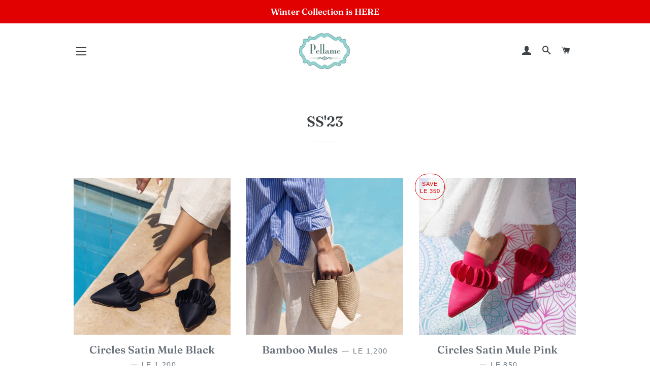

--- FILE ---
content_type: text/html; charset=utf-8
request_url: https://www.pellame-eg.com/collections/ramadan23
body_size: 15922
content:
<!doctype html>
<html class="no-js" lang="en">
<head>

  <!-- Basic page needs ================================================== -->
  <meta charset="utf-8">
  <meta http-equiv="X-UA-Compatible" content="IE=edge,chrome=1">

  
    <link rel="shortcut icon" href="//www.pellame-eg.com/cdn/shop/files/final-2_32x32.png?v=1613535866" type="image/png" />
  

  <!-- Title and description ================================================== -->
  <title>
  SS&#39;23 &ndash; Pellame
  </title>

  

  <!-- Helpers ================================================== -->
  <!-- /snippets/social-meta-tags.liquid -->




<meta property="og:site_name" content="Pellame">
<meta property="og:url" content="https://www.pellame-eg.com/collections/ramadan23">
<meta property="og:title" content="SS'23">
<meta property="og:type" content="product.group">
<meta property="og:description" content="Pellame">

<meta property="og:image" content="http://www.pellame-eg.com/cdn/shop/collections/MGL3450_1200x1200.jpg?v=1682307401">
<meta property="og:image:secure_url" content="https://www.pellame-eg.com/cdn/shop/collections/MGL3450_1200x1200.jpg?v=1682307401">


<meta name="twitter:card" content="summary_large_image">
<meta name="twitter:title" content="SS'23">
<meta name="twitter:description" content="Pellame">

  <link rel="canonical" href="https://www.pellame-eg.com/collections/ramadan23">
  <meta name="viewport" content="width=device-width,initial-scale=1,shrink-to-fit=no">
  <meta name="theme-color" content="#5cacb0">

  <!-- CSS ================================================== -->
  <link href="//www.pellame-eg.com/cdn/shop/t/3/assets/timber.scss.css?v=131754190531709325381762415112" rel="stylesheet" type="text/css" media="all" />
  <link href="//www.pellame-eg.com/cdn/shop/t/3/assets/theme.scss.css?v=129765823418936286901762415112" rel="stylesheet" type="text/css" media="all" />

  <!-- Sections ================================================== -->
  <script>
    window.theme = window.theme || {};
    theme.strings = {
      zoomClose: "Close (Esc)",
      zoomPrev: "Previous (Left arrow key)",
      zoomNext: "Next (Right arrow key)",
      moneyFormat: "LE {{amount}}",
      addressError: "Error looking up that address",
      addressNoResults: "No results for that address",
      addressQueryLimit: "You have exceeded the Google API usage limit. Consider upgrading to a \u003ca href=\"https:\/\/developers.google.com\/maps\/premium\/usage-limits\"\u003ePremium Plan\u003c\/a\u003e.",
      authError: "There was a problem authenticating your Google Maps account.",
      cartEmpty: "Your cart is currently empty.",
      cartCookie: "Enable cookies to use the shopping cart",
      cartSavings: "You're saving [savings]"
    };
    theme.settings = {
      cartType: "drawer",
      gridType: "collage"
    };
  </script>

  <script src="//www.pellame-eg.com/cdn/shop/t/3/assets/jquery-2.2.3.min.js?v=58211863146907186831560693644" type="text/javascript"></script>

  <script src="//www.pellame-eg.com/cdn/shop/t/3/assets/lazysizes.min.js?v=155223123402716617051560693644" async="async"></script>

  <script src="//www.pellame-eg.com/cdn/shop/t/3/assets/theme.js?v=99432150544072813011703505248" defer="defer"></script>

  <!-- Header hook for plugins ================================================== -->
  <script>window.performance && window.performance.mark && window.performance.mark('shopify.content_for_header.start');</script><meta id="shopify-digital-wallet" name="shopify-digital-wallet" content="/6798770279/digital_wallets/dialog">
<link rel="alternate" type="application/atom+xml" title="Feed" href="/collections/ramadan23.atom" />
<link rel="next" href="/collections/ramadan23?page=2">
<link rel="alternate" type="application/json+oembed" href="https://www.pellame-eg.com/collections/ramadan23.oembed">
<script async="async" src="/checkouts/internal/preloads.js?locale=en-EG"></script>
<script id="shopify-features" type="application/json">{"accessToken":"33b613ceef3fe025a741dbc0a598b7a7","betas":["rich-media-storefront-analytics"],"domain":"www.pellame-eg.com","predictiveSearch":true,"shopId":6798770279,"locale":"en"}</script>
<script>var Shopify = Shopify || {};
Shopify.shop = "pellame.myshopify.com";
Shopify.locale = "en";
Shopify.currency = {"active":"EGP","rate":"1.0"};
Shopify.country = "EG";
Shopify.theme = {"name":"Brooklyn","id":73150333031,"schema_name":"Brooklyn","schema_version":"13.0.0","theme_store_id":730,"role":"main"};
Shopify.theme.handle = "null";
Shopify.theme.style = {"id":null,"handle":null};
Shopify.cdnHost = "www.pellame-eg.com/cdn";
Shopify.routes = Shopify.routes || {};
Shopify.routes.root = "/";</script>
<script type="module">!function(o){(o.Shopify=o.Shopify||{}).modules=!0}(window);</script>
<script>!function(o){function n(){var o=[];function n(){o.push(Array.prototype.slice.apply(arguments))}return n.q=o,n}var t=o.Shopify=o.Shopify||{};t.loadFeatures=n(),t.autoloadFeatures=n()}(window);</script>
<script id="shop-js-analytics" type="application/json">{"pageType":"collection"}</script>
<script defer="defer" async type="module" src="//www.pellame-eg.com/cdn/shopifycloud/shop-js/modules/v2/client.init-shop-cart-sync_BN7fPSNr.en.esm.js"></script>
<script defer="defer" async type="module" src="//www.pellame-eg.com/cdn/shopifycloud/shop-js/modules/v2/chunk.common_Cbph3Kss.esm.js"></script>
<script defer="defer" async type="module" src="//www.pellame-eg.com/cdn/shopifycloud/shop-js/modules/v2/chunk.modal_DKumMAJ1.esm.js"></script>
<script type="module">
  await import("//www.pellame-eg.com/cdn/shopifycloud/shop-js/modules/v2/client.init-shop-cart-sync_BN7fPSNr.en.esm.js");
await import("//www.pellame-eg.com/cdn/shopifycloud/shop-js/modules/v2/chunk.common_Cbph3Kss.esm.js");
await import("//www.pellame-eg.com/cdn/shopifycloud/shop-js/modules/v2/chunk.modal_DKumMAJ1.esm.js");

  window.Shopify.SignInWithShop?.initShopCartSync?.({"fedCMEnabled":true,"windoidEnabled":true});

</script>
<script id="__st">var __st={"a":6798770279,"offset":7200,"reqid":"caf60a09-4980-46c6-809e-06c99bd05abc-1769801420","pageurl":"www.pellame-eg.com\/collections\/ramadan23","u":"dd762f7fa2ed","p":"collection","rtyp":"collection","rid":292649238725};</script>
<script>window.ShopifyPaypalV4VisibilityTracking = true;</script>
<script id="captcha-bootstrap">!function(){'use strict';const t='contact',e='account',n='new_comment',o=[[t,t],['blogs',n],['comments',n],[t,'customer']],c=[[e,'customer_login'],[e,'guest_login'],[e,'recover_customer_password'],[e,'create_customer']],r=t=>t.map((([t,e])=>`form[action*='/${t}']:not([data-nocaptcha='true']) input[name='form_type'][value='${e}']`)).join(','),a=t=>()=>t?[...document.querySelectorAll(t)].map((t=>t.form)):[];function s(){const t=[...o],e=r(t);return a(e)}const i='password',u='form_key',d=['recaptcha-v3-token','g-recaptcha-response','h-captcha-response',i],f=()=>{try{return window.sessionStorage}catch{return}},m='__shopify_v',_=t=>t.elements[u];function p(t,e,n=!1){try{const o=window.sessionStorage,c=JSON.parse(o.getItem(e)),{data:r}=function(t){const{data:e,action:n}=t;return t[m]||n?{data:e,action:n}:{data:t,action:n}}(c);for(const[e,n]of Object.entries(r))t.elements[e]&&(t.elements[e].value=n);n&&o.removeItem(e)}catch(o){console.error('form repopulation failed',{error:o})}}const l='form_type',E='cptcha';function T(t){t.dataset[E]=!0}const w=window,h=w.document,L='Shopify',v='ce_forms',y='captcha';let A=!1;((t,e)=>{const n=(g='f06e6c50-85a8-45c8-87d0-21a2b65856fe',I='https://cdn.shopify.com/shopifycloud/storefront-forms-hcaptcha/ce_storefront_forms_captcha_hcaptcha.v1.5.2.iife.js',D={infoText:'Protected by hCaptcha',privacyText:'Privacy',termsText:'Terms'},(t,e,n)=>{const o=w[L][v],c=o.bindForm;if(c)return c(t,g,e,D).then(n);var r;o.q.push([[t,g,e,D],n]),r=I,A||(h.body.append(Object.assign(h.createElement('script'),{id:'captcha-provider',async:!0,src:r})),A=!0)});var g,I,D;w[L]=w[L]||{},w[L][v]=w[L][v]||{},w[L][v].q=[],w[L][y]=w[L][y]||{},w[L][y].protect=function(t,e){n(t,void 0,e),T(t)},Object.freeze(w[L][y]),function(t,e,n,w,h,L){const[v,y,A,g]=function(t,e,n){const i=e?o:[],u=t?c:[],d=[...i,...u],f=r(d),m=r(i),_=r(d.filter((([t,e])=>n.includes(e))));return[a(f),a(m),a(_),s()]}(w,h,L),I=t=>{const e=t.target;return e instanceof HTMLFormElement?e:e&&e.form},D=t=>v().includes(t);t.addEventListener('submit',(t=>{const e=I(t);if(!e)return;const n=D(e)&&!e.dataset.hcaptchaBound&&!e.dataset.recaptchaBound,o=_(e),c=g().includes(e)&&(!o||!o.value);(n||c)&&t.preventDefault(),c&&!n&&(function(t){try{if(!f())return;!function(t){const e=f();if(!e)return;const n=_(t);if(!n)return;const o=n.value;o&&e.removeItem(o)}(t);const e=Array.from(Array(32),(()=>Math.random().toString(36)[2])).join('');!function(t,e){_(t)||t.append(Object.assign(document.createElement('input'),{type:'hidden',name:u})),t.elements[u].value=e}(t,e),function(t,e){const n=f();if(!n)return;const o=[...t.querySelectorAll(`input[type='${i}']`)].map((({name:t})=>t)),c=[...d,...o],r={};for(const[a,s]of new FormData(t).entries())c.includes(a)||(r[a]=s);n.setItem(e,JSON.stringify({[m]:1,action:t.action,data:r}))}(t,e)}catch(e){console.error('failed to persist form',e)}}(e),e.submit())}));const S=(t,e)=>{t&&!t.dataset[E]&&(n(t,e.some((e=>e===t))),T(t))};for(const o of['focusin','change'])t.addEventListener(o,(t=>{const e=I(t);D(e)&&S(e,y())}));const B=e.get('form_key'),M=e.get(l),P=B&&M;t.addEventListener('DOMContentLoaded',(()=>{const t=y();if(P)for(const e of t)e.elements[l].value===M&&p(e,B);[...new Set([...A(),...v().filter((t=>'true'===t.dataset.shopifyCaptcha))])].forEach((e=>S(e,t)))}))}(h,new URLSearchParams(w.location.search),n,t,e,['guest_login'])})(!0,!0)}();</script>
<script integrity="sha256-4kQ18oKyAcykRKYeNunJcIwy7WH5gtpwJnB7kiuLZ1E=" data-source-attribution="shopify.loadfeatures" defer="defer" src="//www.pellame-eg.com/cdn/shopifycloud/storefront/assets/storefront/load_feature-a0a9edcb.js" crossorigin="anonymous"></script>
<script data-source-attribution="shopify.dynamic_checkout.dynamic.init">var Shopify=Shopify||{};Shopify.PaymentButton=Shopify.PaymentButton||{isStorefrontPortableWallets:!0,init:function(){window.Shopify.PaymentButton.init=function(){};var t=document.createElement("script");t.src="https://www.pellame-eg.com/cdn/shopifycloud/portable-wallets/latest/portable-wallets.en.js",t.type="module",document.head.appendChild(t)}};
</script>
<script data-source-attribution="shopify.dynamic_checkout.buyer_consent">
  function portableWalletsHideBuyerConsent(e){var t=document.getElementById("shopify-buyer-consent"),n=document.getElementById("shopify-subscription-policy-button");t&&n&&(t.classList.add("hidden"),t.setAttribute("aria-hidden","true"),n.removeEventListener("click",e))}function portableWalletsShowBuyerConsent(e){var t=document.getElementById("shopify-buyer-consent"),n=document.getElementById("shopify-subscription-policy-button");t&&n&&(t.classList.remove("hidden"),t.removeAttribute("aria-hidden"),n.addEventListener("click",e))}window.Shopify?.PaymentButton&&(window.Shopify.PaymentButton.hideBuyerConsent=portableWalletsHideBuyerConsent,window.Shopify.PaymentButton.showBuyerConsent=portableWalletsShowBuyerConsent);
</script>
<script data-source-attribution="shopify.dynamic_checkout.cart.bootstrap">document.addEventListener("DOMContentLoaded",(function(){function t(){return document.querySelector("shopify-accelerated-checkout-cart, shopify-accelerated-checkout")}if(t())Shopify.PaymentButton.init();else{new MutationObserver((function(e,n){t()&&(Shopify.PaymentButton.init(),n.disconnect())})).observe(document.body,{childList:!0,subtree:!0})}}));
</script>

<script>window.performance && window.performance.mark && window.performance.mark('shopify.content_for_header.end');</script>

  <script src="//www.pellame-eg.com/cdn/shop/t/3/assets/modernizr.min.js?v=21391054748206432451560693644" type="text/javascript"></script>

  
  

<link href="https://monorail-edge.shopifysvc.com" rel="dns-prefetch">
<script>(function(){if ("sendBeacon" in navigator && "performance" in window) {try {var session_token_from_headers = performance.getEntriesByType('navigation')[0].serverTiming.find(x => x.name == '_s').description;} catch {var session_token_from_headers = undefined;}var session_cookie_matches = document.cookie.match(/_shopify_s=([^;]*)/);var session_token_from_cookie = session_cookie_matches && session_cookie_matches.length === 2 ? session_cookie_matches[1] : "";var session_token = session_token_from_headers || session_token_from_cookie || "";function handle_abandonment_event(e) {var entries = performance.getEntries().filter(function(entry) {return /monorail-edge.shopifysvc.com/.test(entry.name);});if (!window.abandonment_tracked && entries.length === 0) {window.abandonment_tracked = true;var currentMs = Date.now();var navigation_start = performance.timing.navigationStart;var payload = {shop_id: 6798770279,url: window.location.href,navigation_start,duration: currentMs - navigation_start,session_token,page_type: "collection"};window.navigator.sendBeacon("https://monorail-edge.shopifysvc.com/v1/produce", JSON.stringify({schema_id: "online_store_buyer_site_abandonment/1.1",payload: payload,metadata: {event_created_at_ms: currentMs,event_sent_at_ms: currentMs}}));}}window.addEventListener('pagehide', handle_abandonment_event);}}());</script>
<script id="web-pixels-manager-setup">(function e(e,d,r,n,o){if(void 0===o&&(o={}),!Boolean(null===(a=null===(i=window.Shopify)||void 0===i?void 0:i.analytics)||void 0===a?void 0:a.replayQueue)){var i,a;window.Shopify=window.Shopify||{};var t=window.Shopify;t.analytics=t.analytics||{};var s=t.analytics;s.replayQueue=[],s.publish=function(e,d,r){return s.replayQueue.push([e,d,r]),!0};try{self.performance.mark("wpm:start")}catch(e){}var l=function(){var e={modern:/Edge?\/(1{2}[4-9]|1[2-9]\d|[2-9]\d{2}|\d{4,})\.\d+(\.\d+|)|Firefox\/(1{2}[4-9]|1[2-9]\d|[2-9]\d{2}|\d{4,})\.\d+(\.\d+|)|Chrom(ium|e)\/(9{2}|\d{3,})\.\d+(\.\d+|)|(Maci|X1{2}).+ Version\/(15\.\d+|(1[6-9]|[2-9]\d|\d{3,})\.\d+)([,.]\d+|)( \(\w+\)|)( Mobile\/\w+|) Safari\/|Chrome.+OPR\/(9{2}|\d{3,})\.\d+\.\d+|(CPU[ +]OS|iPhone[ +]OS|CPU[ +]iPhone|CPU IPhone OS|CPU iPad OS)[ +]+(15[._]\d+|(1[6-9]|[2-9]\d|\d{3,})[._]\d+)([._]\d+|)|Android:?[ /-](13[3-9]|1[4-9]\d|[2-9]\d{2}|\d{4,})(\.\d+|)(\.\d+|)|Android.+Firefox\/(13[5-9]|1[4-9]\d|[2-9]\d{2}|\d{4,})\.\d+(\.\d+|)|Android.+Chrom(ium|e)\/(13[3-9]|1[4-9]\d|[2-9]\d{2}|\d{4,})\.\d+(\.\d+|)|SamsungBrowser\/([2-9]\d|\d{3,})\.\d+/,legacy:/Edge?\/(1[6-9]|[2-9]\d|\d{3,})\.\d+(\.\d+|)|Firefox\/(5[4-9]|[6-9]\d|\d{3,})\.\d+(\.\d+|)|Chrom(ium|e)\/(5[1-9]|[6-9]\d|\d{3,})\.\d+(\.\d+|)([\d.]+$|.*Safari\/(?![\d.]+ Edge\/[\d.]+$))|(Maci|X1{2}).+ Version\/(10\.\d+|(1[1-9]|[2-9]\d|\d{3,})\.\d+)([,.]\d+|)( \(\w+\)|)( Mobile\/\w+|) Safari\/|Chrome.+OPR\/(3[89]|[4-9]\d|\d{3,})\.\d+\.\d+|(CPU[ +]OS|iPhone[ +]OS|CPU[ +]iPhone|CPU IPhone OS|CPU iPad OS)[ +]+(10[._]\d+|(1[1-9]|[2-9]\d|\d{3,})[._]\d+)([._]\d+|)|Android:?[ /-](13[3-9]|1[4-9]\d|[2-9]\d{2}|\d{4,})(\.\d+|)(\.\d+|)|Mobile Safari.+OPR\/([89]\d|\d{3,})\.\d+\.\d+|Android.+Firefox\/(13[5-9]|1[4-9]\d|[2-9]\d{2}|\d{4,})\.\d+(\.\d+|)|Android.+Chrom(ium|e)\/(13[3-9]|1[4-9]\d|[2-9]\d{2}|\d{4,})\.\d+(\.\d+|)|Android.+(UC? ?Browser|UCWEB|U3)[ /]?(15\.([5-9]|\d{2,})|(1[6-9]|[2-9]\d|\d{3,})\.\d+)\.\d+|SamsungBrowser\/(5\.\d+|([6-9]|\d{2,})\.\d+)|Android.+MQ{2}Browser\/(14(\.(9|\d{2,})|)|(1[5-9]|[2-9]\d|\d{3,})(\.\d+|))(\.\d+|)|K[Aa][Ii]OS\/(3\.\d+|([4-9]|\d{2,})\.\d+)(\.\d+|)/},d=e.modern,r=e.legacy,n=navigator.userAgent;return n.match(d)?"modern":n.match(r)?"legacy":"unknown"}(),u="modern"===l?"modern":"legacy",c=(null!=n?n:{modern:"",legacy:""})[u],f=function(e){return[e.baseUrl,"/wpm","/b",e.hashVersion,"modern"===e.buildTarget?"m":"l",".js"].join("")}({baseUrl:d,hashVersion:r,buildTarget:u}),m=function(e){var d=e.version,r=e.bundleTarget,n=e.surface,o=e.pageUrl,i=e.monorailEndpoint;return{emit:function(e){var a=e.status,t=e.errorMsg,s=(new Date).getTime(),l=JSON.stringify({metadata:{event_sent_at_ms:s},events:[{schema_id:"web_pixels_manager_load/3.1",payload:{version:d,bundle_target:r,page_url:o,status:a,surface:n,error_msg:t},metadata:{event_created_at_ms:s}}]});if(!i)return console&&console.warn&&console.warn("[Web Pixels Manager] No Monorail endpoint provided, skipping logging."),!1;try{return self.navigator.sendBeacon.bind(self.navigator)(i,l)}catch(e){}var u=new XMLHttpRequest;try{return u.open("POST",i,!0),u.setRequestHeader("Content-Type","text/plain"),u.send(l),!0}catch(e){return console&&console.warn&&console.warn("[Web Pixels Manager] Got an unhandled error while logging to Monorail."),!1}}}}({version:r,bundleTarget:l,surface:e.surface,pageUrl:self.location.href,monorailEndpoint:e.monorailEndpoint});try{o.browserTarget=l,function(e){var d=e.src,r=e.async,n=void 0===r||r,o=e.onload,i=e.onerror,a=e.sri,t=e.scriptDataAttributes,s=void 0===t?{}:t,l=document.createElement("script"),u=document.querySelector("head"),c=document.querySelector("body");if(l.async=n,l.src=d,a&&(l.integrity=a,l.crossOrigin="anonymous"),s)for(var f in s)if(Object.prototype.hasOwnProperty.call(s,f))try{l.dataset[f]=s[f]}catch(e){}if(o&&l.addEventListener("load",o),i&&l.addEventListener("error",i),u)u.appendChild(l);else{if(!c)throw new Error("Did not find a head or body element to append the script");c.appendChild(l)}}({src:f,async:!0,onload:function(){if(!function(){var e,d;return Boolean(null===(d=null===(e=window.Shopify)||void 0===e?void 0:e.analytics)||void 0===d?void 0:d.initialized)}()){var d=window.webPixelsManager.init(e)||void 0;if(d){var r=window.Shopify.analytics;r.replayQueue.forEach((function(e){var r=e[0],n=e[1],o=e[2];d.publishCustomEvent(r,n,o)})),r.replayQueue=[],r.publish=d.publishCustomEvent,r.visitor=d.visitor,r.initialized=!0}}},onerror:function(){return m.emit({status:"failed",errorMsg:"".concat(f," has failed to load")})},sri:function(e){var d=/^sha384-[A-Za-z0-9+/=]+$/;return"string"==typeof e&&d.test(e)}(c)?c:"",scriptDataAttributes:o}),m.emit({status:"loading"})}catch(e){m.emit({status:"failed",errorMsg:(null==e?void 0:e.message)||"Unknown error"})}}})({shopId: 6798770279,storefrontBaseUrl: "https://www.pellame-eg.com",extensionsBaseUrl: "https://extensions.shopifycdn.com/cdn/shopifycloud/web-pixels-manager",monorailEndpoint: "https://monorail-edge.shopifysvc.com/unstable/produce_batch",surface: "storefront-renderer",enabledBetaFlags: ["2dca8a86"],webPixelsConfigList: [{"id":"214040773","configuration":"{\"pixel_id\":\"2745130585701593\",\"pixel_type\":\"facebook_pixel\",\"metaapp_system_user_token\":\"-\"}","eventPayloadVersion":"v1","runtimeContext":"OPEN","scriptVersion":"ca16bc87fe92b6042fbaa3acc2fbdaa6","type":"APP","apiClientId":2329312,"privacyPurposes":["ANALYTICS","MARKETING","SALE_OF_DATA"],"dataSharingAdjustments":{"protectedCustomerApprovalScopes":["read_customer_address","read_customer_email","read_customer_name","read_customer_personal_data","read_customer_phone"]}},{"id":"shopify-app-pixel","configuration":"{}","eventPayloadVersion":"v1","runtimeContext":"STRICT","scriptVersion":"0450","apiClientId":"shopify-pixel","type":"APP","privacyPurposes":["ANALYTICS","MARKETING"]},{"id":"shopify-custom-pixel","eventPayloadVersion":"v1","runtimeContext":"LAX","scriptVersion":"0450","apiClientId":"shopify-pixel","type":"CUSTOM","privacyPurposes":["ANALYTICS","MARKETING"]}],isMerchantRequest: false,initData: {"shop":{"name":"Pellame","paymentSettings":{"currencyCode":"EGP"},"myshopifyDomain":"pellame.myshopify.com","countryCode":"EG","storefrontUrl":"https:\/\/www.pellame-eg.com"},"customer":null,"cart":null,"checkout":null,"productVariants":[],"purchasingCompany":null},},"https://www.pellame-eg.com/cdn","1d2a099fw23dfb22ep557258f5m7a2edbae",{"modern":"","legacy":""},{"shopId":"6798770279","storefrontBaseUrl":"https:\/\/www.pellame-eg.com","extensionBaseUrl":"https:\/\/extensions.shopifycdn.com\/cdn\/shopifycloud\/web-pixels-manager","surface":"storefront-renderer","enabledBetaFlags":"[\"2dca8a86\"]","isMerchantRequest":"false","hashVersion":"1d2a099fw23dfb22ep557258f5m7a2edbae","publish":"custom","events":"[[\"page_viewed\",{}],[\"collection_viewed\",{\"collection\":{\"id\":\"292649238725\",\"title\":\"SS'23\",\"productVariants\":[{\"price\":{\"amount\":1200.0,\"currencyCode\":\"EGP\"},\"product\":{\"title\":\"Circles Satin Mule Black\",\"vendor\":\"pellame\",\"id\":\"7387072659653\",\"untranslatedTitle\":\"Circles Satin Mule Black\",\"url\":\"\/products\/circles-satin-mule-black\",\"type\":\"Mules\"},\"id\":\"42075983642821\",\"image\":{\"src\":\"\/\/www.pellame-eg.com\/cdn\/shop\/files\/KHA_7302_2694400c-4643-4792-ad1c-86b49285fe73.jpg?v=1719555775\"},\"sku\":\"\",\"title\":\"35\",\"untranslatedTitle\":\"35\"},{\"price\":{\"amount\":1200.0,\"currencyCode\":\"EGP\"},\"product\":{\"title\":\"Bamboo Mules\",\"vendor\":\"pellame\",\"id\":\"7461061591237\",\"untranslatedTitle\":\"Bamboo Mules\",\"url\":\"\/products\/bamboo-mules\",\"type\":\"Mules\"},\"id\":\"42270910709957\",\"image\":{\"src\":\"\/\/www.pellame-eg.com\/cdn\/shop\/files\/KHA_7410_77575cc8-e2a0-48fc-878b-57346590aabe.jpg?v=1719555760\"},\"sku\":\"\",\"title\":\"36\",\"untranslatedTitle\":\"36\"},{\"price\":{\"amount\":850.0,\"currencyCode\":\"EGP\"},\"product\":{\"title\":\"Circles Satin Mule Pink\",\"vendor\":\"pellame\",\"id\":\"7387076460741\",\"untranslatedTitle\":\"Circles Satin Mule Pink\",\"url\":\"\/products\/circles-satin-mule-pink\",\"type\":\"Mules\"},\"id\":\"42075986591941\",\"image\":{\"src\":\"\/\/www.pellame-eg.com\/cdn\/shop\/products\/MGL3012.jpg?v=1682306591\"},\"sku\":\"\",\"title\":\"35\",\"untranslatedTitle\":\"35\"},{\"price\":{\"amount\":850.0,\"currencyCode\":\"EGP\"},\"product\":{\"title\":\"Circles Satin Mule Mustard\",\"vendor\":\"pellame\",\"id\":\"7387076624581\",\"untranslatedTitle\":\"Circles Satin Mule Mustard\",\"url\":\"\/products\/circles-satin-mule-mustard\",\"type\":\"Mules\"},\"id\":\"42075987050693\",\"image\":{\"src\":\"\/\/www.pellame-eg.com\/cdn\/shop\/products\/MGL3506.jpg?v=1682306546\"},\"sku\":\"\",\"title\":\"35\",\"untranslatedTitle\":\"35\"},{\"price\":{\"amount\":1200.0,\"currencyCode\":\"EGP\"},\"product\":{\"title\":\"Circles Satin Mule Aubergine\",\"vendor\":\"pellame\",\"id\":\"7387077279941\",\"untranslatedTitle\":\"Circles Satin Mule Aubergine\",\"url\":\"\/products\/circle-satin-mule-aubergine\",\"type\":\"Mules\"},\"id\":\"42075989639365\",\"image\":{\"src\":\"\/\/www.pellame-eg.com\/cdn\/shop\/products\/MGL3295_1a0e4224-7bde-4362-bbf0-a8c198e8c099.jpg?v=1713355586\"},\"sku\":\"\",\"title\":\"35\",\"untranslatedTitle\":\"35\"},{\"price\":{\"amount\":650.0,\"currencyCode\":\"EGP\"},\"product\":{\"title\":\"Knot Satin Mule Pink\",\"vendor\":\"pellame\",\"id\":\"7387077869765\",\"untranslatedTitle\":\"Knot Satin Mule Pink\",\"url\":\"\/products\/knot-satin-mule-pink\",\"type\":\"Mules\"},\"id\":\"42075991244997\",\"image\":{\"src\":\"\/\/www.pellame-eg.com\/cdn\/shop\/products\/MGL3609_eaeebb95-8124-4aed-adbc-3d808f93686f.jpg?v=1678171489\"},\"sku\":\"\",\"title\":\"35\",\"untranslatedTitle\":\"35\"},{\"price\":{\"amount\":650.0,\"currencyCode\":\"EGP\"},\"product\":{\"title\":\"Knot Satin Mule Blue\",\"vendor\":\"pellame\",\"id\":\"7387078557893\",\"untranslatedTitle\":\"Knot Satin Mule Blue\",\"url\":\"\/products\/knot-satin-mule-blue\",\"type\":\"Mules\"},\"id\":\"42075993112773\",\"image\":{\"src\":\"\/\/www.pellame-eg.com\/cdn\/shop\/products\/MGL2891.jpg?v=1682306565\"},\"sku\":\"\",\"title\":\"35\",\"untranslatedTitle\":\"35\"},{\"price\":{\"amount\":650.0,\"currencyCode\":\"EGP\"},\"product\":{\"title\":\"Knot Satin Mule Teal\",\"vendor\":\"pellame\",\"id\":\"7387084161221\",\"untranslatedTitle\":\"Knot Satin Mule Teal\",\"url\":\"\/products\/knot-satin-mule-teal\",\"type\":\"Mules\"},\"id\":\"42076015362245\",\"image\":{\"src\":\"\/\/www.pellame-eg.com\/cdn\/shop\/products\/MGL3068.jpg?v=1682306495\"},\"sku\":\"\",\"title\":\"35\",\"untranslatedTitle\":\"35\"},{\"price\":{\"amount\":650.0,\"currencyCode\":\"EGP\"},\"product\":{\"title\":\"Knot Satin Mule Cyclamen\",\"vendor\":\"pellame\",\"id\":\"7387086094533\",\"untranslatedTitle\":\"Knot Satin Mule Cyclamen\",\"url\":\"\/products\/knot-satin-mule-purple\",\"type\":\"Mules\"},\"id\":\"42076017426629\",\"image\":{\"src\":\"\/\/www.pellame-eg.com\/cdn\/shop\/products\/MGL3261.jpg?v=1682306646\"},\"sku\":\"\",\"title\":\"35\",\"untranslatedTitle\":\"35\"},{\"price\":{\"amount\":850.0,\"currencyCode\":\"EGP\"},\"product\":{\"title\":\"Circles Satin Mint Slippers\",\"vendor\":\"pellame\",\"id\":\"7389107060933\",\"untranslatedTitle\":\"Circles Satin Mint Slippers\",\"url\":\"\/products\/satin-circles-mint-slippers\",\"type\":\"Slippers\"},\"id\":\"42080793133253\",\"image\":{\"src\":\"\/\/www.pellame-eg.com\/cdn\/shop\/files\/KHA_7555.jpg?v=1719555953\"},\"sku\":\"\",\"title\":\"36\",\"untranslatedTitle\":\"36\"},{\"price\":{\"amount\":850.0,\"currencyCode\":\"EGP\"},\"product\":{\"title\":\"Circles Satin Blue Slippers\",\"vendor\":\"pellame\",\"id\":\"7389105258693\",\"untranslatedTitle\":\"Circles Satin Blue Slippers\",\"url\":\"\/products\/satin-circles-blue-slippers\",\"type\":\"Slippers\"},\"id\":\"42080787529925\",\"image\":{\"src\":\"\/\/www.pellame-eg.com\/cdn\/shop\/files\/KHA_7869.jpg?v=1719555932\"},\"sku\":\"\",\"title\":\"36\",\"untranslatedTitle\":\"36\"},{\"price\":{\"amount\":850.0,\"currencyCode\":\"EGP\"},\"product\":{\"title\":\"Circles Satin Pink Slippers\",\"vendor\":\"pellame\",\"id\":\"7389104636101\",\"untranslatedTitle\":\"Circles Satin Pink Slippers\",\"url\":\"\/products\/satin-circles-pink-slippers\",\"type\":\"Slippers\"},\"id\":\"42080786088133\",\"image\":{\"src\":\"\/\/www.pellame-eg.com\/cdn\/shop\/products\/MGL3839.jpg?v=1682307051\"},\"sku\":\"\",\"title\":\"36\",\"untranslatedTitle\":\"36\"}]}}]]"});</script><script>
  window.ShopifyAnalytics = window.ShopifyAnalytics || {};
  window.ShopifyAnalytics.meta = window.ShopifyAnalytics.meta || {};
  window.ShopifyAnalytics.meta.currency = 'EGP';
  var meta = {"products":[{"id":7387072659653,"gid":"gid:\/\/shopify\/Product\/7387072659653","vendor":"pellame","type":"Mules","handle":"circles-satin-mule-black","variants":[{"id":42075983642821,"price":120000,"name":"Circles Satin Mule Black - 35","public_title":"35","sku":""},{"id":42075983675589,"price":120000,"name":"Circles Satin Mule Black - 36","public_title":"36","sku":""},{"id":42075983708357,"price":120000,"name":"Circles Satin Mule Black - 37","public_title":"37","sku":""},{"id":42075983741125,"price":120000,"name":"Circles Satin Mule Black - 38","public_title":"38","sku":""},{"id":42075983773893,"price":120000,"name":"Circles Satin Mule Black - 39","public_title":"39","sku":""},{"id":42075983806661,"price":120000,"name":"Circles Satin Mule Black - 40","public_title":"40","sku":""},{"id":42075983839429,"price":120000,"name":"Circles Satin Mule Black - 41","public_title":"41","sku":""},{"id":42075983872197,"price":120000,"name":"Circles Satin Mule Black - 42","public_title":"42","sku":""}],"remote":false},{"id":7461061591237,"gid":"gid:\/\/shopify\/Product\/7461061591237","vendor":"pellame","type":"Mules","handle":"bamboo-mules","variants":[{"id":42270910709957,"price":120000,"name":"Bamboo Mules - 36","public_title":"36","sku":""},{"id":42270910742725,"price":120000,"name":"Bamboo Mules - 37","public_title":"37","sku":""},{"id":42270910775493,"price":120000,"name":"Bamboo Mules - 38","public_title":"38","sku":""},{"id":42270910808261,"price":120000,"name":"Bamboo Mules - 39","public_title":"39","sku":""},{"id":42270910841029,"price":120000,"name":"Bamboo Mules - 40","public_title":"40","sku":""},{"id":42270910873797,"price":120000,"name":"Bamboo Mules - 41","public_title":"41","sku":""},{"id":42901264433349,"price":120000,"name":"Bamboo Mules - 42","public_title":"42","sku":""}],"remote":false},{"id":7387076460741,"gid":"gid:\/\/shopify\/Product\/7387076460741","vendor":"pellame","type":"Mules","handle":"circles-satin-mule-pink","variants":[{"id":42075986591941,"price":85000,"name":"Circles Satin Mule Pink - 35","public_title":"35","sku":""},{"id":42075986624709,"price":85000,"name":"Circles Satin Mule Pink - 36","public_title":"36","sku":""},{"id":42075986657477,"price":85000,"name":"Circles Satin Mule Pink - 37","public_title":"37","sku":""},{"id":42075986690245,"price":85000,"name":"Circles Satin Mule Pink - 38","public_title":"38","sku":""},{"id":42075986723013,"price":85000,"name":"Circles Satin Mule Pink - 39","public_title":"39","sku":""},{"id":42075986755781,"price":85000,"name":"Circles Satin Mule Pink - 40","public_title":"40","sku":""},{"id":42075986788549,"price":85000,"name":"Circles Satin Mule Pink - 41","public_title":"41","sku":""},{"id":42075986821317,"price":85000,"name":"Circles Satin Mule Pink - 42","public_title":"42","sku":""}],"remote":false},{"id":7387076624581,"gid":"gid:\/\/shopify\/Product\/7387076624581","vendor":"pellame","type":"Mules","handle":"circles-satin-mule-mustard","variants":[{"id":42075987050693,"price":85000,"name":"Circles Satin Mule Mustard - 35","public_title":"35","sku":""},{"id":42075987083461,"price":85000,"name":"Circles Satin Mule Mustard - 36","public_title":"36","sku":""},{"id":42075987116229,"price":85000,"name":"Circles Satin Mule Mustard - 37","public_title":"37","sku":""},{"id":42075987148997,"price":85000,"name":"Circles Satin Mule Mustard - 38","public_title":"38","sku":""},{"id":42075987181765,"price":85000,"name":"Circles Satin Mule Mustard - 39","public_title":"39","sku":""},{"id":42075987214533,"price":85000,"name":"Circles Satin Mule Mustard - 40","public_title":"40","sku":""},{"id":42075987247301,"price":85000,"name":"Circles Satin Mule Mustard - 41","public_title":"41","sku":""},{"id":42075987280069,"price":85000,"name":"Circles Satin Mule Mustard - 42","public_title":"42","sku":""}],"remote":false},{"id":7387077279941,"gid":"gid:\/\/shopify\/Product\/7387077279941","vendor":"pellame","type":"Mules","handle":"circle-satin-mule-aubergine","variants":[{"id":42075989639365,"price":120000,"name":"Circles Satin Mule Aubergine - 35","public_title":"35","sku":""},{"id":42075989672133,"price":120000,"name":"Circles Satin Mule Aubergine - 36","public_title":"36","sku":""},{"id":42075989704901,"price":120000,"name":"Circles Satin Mule Aubergine - 37","public_title":"37","sku":""},{"id":42075989737669,"price":120000,"name":"Circles Satin Mule Aubergine - 38","public_title":"38","sku":""},{"id":42075989770437,"price":120000,"name":"Circles Satin Mule Aubergine - 39","public_title":"39","sku":""},{"id":42075989803205,"price":120000,"name":"Circles Satin Mule Aubergine - 40","public_title":"40","sku":""},{"id":42075989835973,"price":120000,"name":"Circles Satin Mule Aubergine - 41","public_title":"41","sku":""},{"id":42075989868741,"price":120000,"name":"Circles Satin Mule Aubergine - 42","public_title":"42","sku":""}],"remote":false},{"id":7387077869765,"gid":"gid:\/\/shopify\/Product\/7387077869765","vendor":"pellame","type":"Mules","handle":"knot-satin-mule-pink","variants":[{"id":42075991244997,"price":65000,"name":"Knot Satin Mule Pink - 35","public_title":"35","sku":""},{"id":42075991277765,"price":65000,"name":"Knot Satin Mule Pink - 36","public_title":"36","sku":""},{"id":42075991310533,"price":65000,"name":"Knot Satin Mule Pink - 37","public_title":"37","sku":""},{"id":42075991343301,"price":65000,"name":"Knot Satin Mule Pink - 38","public_title":"38","sku":""},{"id":42075991376069,"price":65000,"name":"Knot Satin Mule Pink - 39","public_title":"39","sku":""},{"id":42075991408837,"price":65000,"name":"Knot Satin Mule Pink - 40","public_title":"40","sku":""},{"id":42075991441605,"price":65000,"name":"Knot Satin Mule Pink - 41","public_title":"41","sku":""},{"id":42075991474373,"price":65000,"name":"Knot Satin Mule Pink - 42","public_title":"42","sku":""}],"remote":false},{"id":7387078557893,"gid":"gid:\/\/shopify\/Product\/7387078557893","vendor":"pellame","type":"Mules","handle":"knot-satin-mule-blue","variants":[{"id":42075993112773,"price":65000,"name":"Knot Satin Mule Blue - 35","public_title":"35","sku":""},{"id":42075993145541,"price":65000,"name":"Knot Satin Mule Blue - 36","public_title":"36","sku":""},{"id":42075993178309,"price":65000,"name":"Knot Satin Mule Blue - 37","public_title":"37","sku":""},{"id":42075993211077,"price":65000,"name":"Knot Satin Mule Blue - 38","public_title":"38","sku":""},{"id":42075993243845,"price":65000,"name":"Knot Satin Mule Blue - 39","public_title":"39","sku":""},{"id":42075993276613,"price":65000,"name":"Knot Satin Mule Blue - 40","public_title":"40","sku":""},{"id":42075993309381,"price":65000,"name":"Knot Satin Mule Blue - 41","public_title":"41","sku":""},{"id":42075993342149,"price":65000,"name":"Knot Satin Mule Blue - 42","public_title":"42","sku":""}],"remote":false},{"id":7387084161221,"gid":"gid:\/\/shopify\/Product\/7387084161221","vendor":"pellame","type":"Mules","handle":"knot-satin-mule-teal","variants":[{"id":42076015362245,"price":65000,"name":"Knot Satin Mule Teal - 35","public_title":"35","sku":""},{"id":42076015395013,"price":65000,"name":"Knot Satin Mule Teal - 36","public_title":"36","sku":""},{"id":42076015427781,"price":65000,"name":"Knot Satin Mule Teal - 37","public_title":"37","sku":""},{"id":42076015460549,"price":65000,"name":"Knot Satin Mule Teal - 38","public_title":"38","sku":""},{"id":42076015493317,"price":65000,"name":"Knot Satin Mule Teal - 39","public_title":"39","sku":""},{"id":42076015526085,"price":65000,"name":"Knot Satin Mule Teal - 40","public_title":"40","sku":""},{"id":42076015558853,"price":65000,"name":"Knot Satin Mule Teal - 41","public_title":"41","sku":""},{"id":42076015591621,"price":65000,"name":"Knot Satin Mule Teal - 42","public_title":"42","sku":""}],"remote":false},{"id":7387086094533,"gid":"gid:\/\/shopify\/Product\/7387086094533","vendor":"pellame","type":"Mules","handle":"knot-satin-mule-purple","variants":[{"id":42076017426629,"price":65000,"name":"Knot Satin Mule Cyclamen - 35","public_title":"35","sku":""},{"id":42076017459397,"price":65000,"name":"Knot Satin Mule Cyclamen - 36","public_title":"36","sku":""},{"id":42076017492165,"price":65000,"name":"Knot Satin Mule Cyclamen - 37","public_title":"37","sku":""},{"id":42076017524933,"price":65000,"name":"Knot Satin Mule Cyclamen - 38","public_title":"38","sku":""},{"id":42076017557701,"price":65000,"name":"Knot Satin Mule Cyclamen - 39","public_title":"39","sku":""},{"id":42076017590469,"price":65000,"name":"Knot Satin Mule Cyclamen - 40","public_title":"40","sku":""},{"id":42076017623237,"price":65000,"name":"Knot Satin Mule Cyclamen - 41","public_title":"41","sku":""},{"id":42076017656005,"price":65000,"name":"Knot Satin Mule Cyclamen - 42","public_title":"42","sku":""}],"remote":false},{"id":7389107060933,"gid":"gid:\/\/shopify\/Product\/7389107060933","vendor":"pellame","type":"Slippers","handle":"satin-circles-mint-slippers","variants":[{"id":42080793133253,"price":85000,"name":"Circles Satin Mint Slippers - 36","public_title":"36","sku":""},{"id":42080793166021,"price":85000,"name":"Circles Satin Mint Slippers - 37","public_title":"37","sku":""},{"id":42080793198789,"price":85000,"name":"Circles Satin Mint Slippers - 38","public_title":"38","sku":""},{"id":42080793231557,"price":85000,"name":"Circles Satin Mint Slippers - 39","public_title":"39","sku":""},{"id":42080793264325,"price":85000,"name":"Circles Satin Mint Slippers - 40","public_title":"40","sku":""},{"id":42080793297093,"price":85000,"name":"Circles Satin Mint Slippers - 41","public_title":"41","sku":""}],"remote":false},{"id":7389105258693,"gid":"gid:\/\/shopify\/Product\/7389105258693","vendor":"pellame","type":"Slippers","handle":"satin-circles-blue-slippers","variants":[{"id":42080787529925,"price":85000,"name":"Circles Satin Blue Slippers - 36","public_title":"36","sku":""},{"id":42080787562693,"price":85000,"name":"Circles Satin Blue Slippers - 37","public_title":"37","sku":""},{"id":42080787595461,"price":85000,"name":"Circles Satin Blue Slippers - 38","public_title":"38","sku":""},{"id":42080787628229,"price":85000,"name":"Circles Satin Blue Slippers - 39","public_title":"39","sku":""},{"id":42080787660997,"price":85000,"name":"Circles Satin Blue Slippers - 40","public_title":"40","sku":""},{"id":42080787693765,"price":85000,"name":"Circles Satin Blue Slippers - 41","public_title":"41","sku":""}],"remote":false},{"id":7389104636101,"gid":"gid:\/\/shopify\/Product\/7389104636101","vendor":"pellame","type":"Slippers","handle":"satin-circles-pink-slippers","variants":[{"id":42080786088133,"price":85000,"name":"Circles Satin Pink Slippers - 36","public_title":"36","sku":""},{"id":42080786120901,"price":85000,"name":"Circles Satin Pink Slippers - 37","public_title":"37","sku":""},{"id":42080786153669,"price":85000,"name":"Circles Satin Pink Slippers - 38","public_title":"38","sku":""},{"id":42080786186437,"price":85000,"name":"Circles Satin Pink Slippers - 39","public_title":"39","sku":""},{"id":42080786219205,"price":85000,"name":"Circles Satin Pink Slippers - 40","public_title":"40","sku":""},{"id":42080786251973,"price":85000,"name":"Circles Satin Pink Slippers - 41","public_title":"41","sku":""}],"remote":false}],"page":{"pageType":"collection","resourceType":"collection","resourceId":292649238725,"requestId":"caf60a09-4980-46c6-809e-06c99bd05abc-1769801420"}};
  for (var attr in meta) {
    window.ShopifyAnalytics.meta[attr] = meta[attr];
  }
</script>
<script class="analytics">
  (function () {
    var customDocumentWrite = function(content) {
      var jquery = null;

      if (window.jQuery) {
        jquery = window.jQuery;
      } else if (window.Checkout && window.Checkout.$) {
        jquery = window.Checkout.$;
      }

      if (jquery) {
        jquery('body').append(content);
      }
    };

    var hasLoggedConversion = function(token) {
      if (token) {
        return document.cookie.indexOf('loggedConversion=' + token) !== -1;
      }
      return false;
    }

    var setCookieIfConversion = function(token) {
      if (token) {
        var twoMonthsFromNow = new Date(Date.now());
        twoMonthsFromNow.setMonth(twoMonthsFromNow.getMonth() + 2);

        document.cookie = 'loggedConversion=' + token + '; expires=' + twoMonthsFromNow;
      }
    }

    var trekkie = window.ShopifyAnalytics.lib = window.trekkie = window.trekkie || [];
    if (trekkie.integrations) {
      return;
    }
    trekkie.methods = [
      'identify',
      'page',
      'ready',
      'track',
      'trackForm',
      'trackLink'
    ];
    trekkie.factory = function(method) {
      return function() {
        var args = Array.prototype.slice.call(arguments);
        args.unshift(method);
        trekkie.push(args);
        return trekkie;
      };
    };
    for (var i = 0; i < trekkie.methods.length; i++) {
      var key = trekkie.methods[i];
      trekkie[key] = trekkie.factory(key);
    }
    trekkie.load = function(config) {
      trekkie.config = config || {};
      trekkie.config.initialDocumentCookie = document.cookie;
      var first = document.getElementsByTagName('script')[0];
      var script = document.createElement('script');
      script.type = 'text/javascript';
      script.onerror = function(e) {
        var scriptFallback = document.createElement('script');
        scriptFallback.type = 'text/javascript';
        scriptFallback.onerror = function(error) {
                var Monorail = {
      produce: function produce(monorailDomain, schemaId, payload) {
        var currentMs = new Date().getTime();
        var event = {
          schema_id: schemaId,
          payload: payload,
          metadata: {
            event_created_at_ms: currentMs,
            event_sent_at_ms: currentMs
          }
        };
        return Monorail.sendRequest("https://" + monorailDomain + "/v1/produce", JSON.stringify(event));
      },
      sendRequest: function sendRequest(endpointUrl, payload) {
        // Try the sendBeacon API
        if (window && window.navigator && typeof window.navigator.sendBeacon === 'function' && typeof window.Blob === 'function' && !Monorail.isIos12()) {
          var blobData = new window.Blob([payload], {
            type: 'text/plain'
          });

          if (window.navigator.sendBeacon(endpointUrl, blobData)) {
            return true;
          } // sendBeacon was not successful

        } // XHR beacon

        var xhr = new XMLHttpRequest();

        try {
          xhr.open('POST', endpointUrl);
          xhr.setRequestHeader('Content-Type', 'text/plain');
          xhr.send(payload);
        } catch (e) {
          console.log(e);
        }

        return false;
      },
      isIos12: function isIos12() {
        return window.navigator.userAgent.lastIndexOf('iPhone; CPU iPhone OS 12_') !== -1 || window.navigator.userAgent.lastIndexOf('iPad; CPU OS 12_') !== -1;
      }
    };
    Monorail.produce('monorail-edge.shopifysvc.com',
      'trekkie_storefront_load_errors/1.1',
      {shop_id: 6798770279,
      theme_id: 73150333031,
      app_name: "storefront",
      context_url: window.location.href,
      source_url: "//www.pellame-eg.com/cdn/s/trekkie.storefront.c59ea00e0474b293ae6629561379568a2d7c4bba.min.js"});

        };
        scriptFallback.async = true;
        scriptFallback.src = '//www.pellame-eg.com/cdn/s/trekkie.storefront.c59ea00e0474b293ae6629561379568a2d7c4bba.min.js';
        first.parentNode.insertBefore(scriptFallback, first);
      };
      script.async = true;
      script.src = '//www.pellame-eg.com/cdn/s/trekkie.storefront.c59ea00e0474b293ae6629561379568a2d7c4bba.min.js';
      first.parentNode.insertBefore(script, first);
    };
    trekkie.load(
      {"Trekkie":{"appName":"storefront","development":false,"defaultAttributes":{"shopId":6798770279,"isMerchantRequest":null,"themeId":73150333031,"themeCityHash":"12133614819783860033","contentLanguage":"en","currency":"EGP","eventMetadataId":"8873bd7a-439b-42ea-b878-df02c69f4e8d"},"isServerSideCookieWritingEnabled":true,"monorailRegion":"shop_domain","enabledBetaFlags":["65f19447","b5387b81"]},"Session Attribution":{},"S2S":{"facebookCapiEnabled":true,"source":"trekkie-storefront-renderer","apiClientId":580111}}
    );

    var loaded = false;
    trekkie.ready(function() {
      if (loaded) return;
      loaded = true;

      window.ShopifyAnalytics.lib = window.trekkie;

      var originalDocumentWrite = document.write;
      document.write = customDocumentWrite;
      try { window.ShopifyAnalytics.merchantGoogleAnalytics.call(this); } catch(error) {};
      document.write = originalDocumentWrite;

      window.ShopifyAnalytics.lib.page(null,{"pageType":"collection","resourceType":"collection","resourceId":292649238725,"requestId":"caf60a09-4980-46c6-809e-06c99bd05abc-1769801420","shopifyEmitted":true});

      var match = window.location.pathname.match(/checkouts\/(.+)\/(thank_you|post_purchase)/)
      var token = match? match[1]: undefined;
      if (!hasLoggedConversion(token)) {
        setCookieIfConversion(token);
        window.ShopifyAnalytics.lib.track("Viewed Product Category",{"currency":"EGP","category":"Collection: ramadan23","collectionName":"ramadan23","collectionId":292649238725,"nonInteraction":true},undefined,undefined,{"shopifyEmitted":true});
      }
    });


        var eventsListenerScript = document.createElement('script');
        eventsListenerScript.async = true;
        eventsListenerScript.src = "//www.pellame-eg.com/cdn/shopifycloud/storefront/assets/shop_events_listener-3da45d37.js";
        document.getElementsByTagName('head')[0].appendChild(eventsListenerScript);

})();</script>
<script
  defer
  src="https://www.pellame-eg.com/cdn/shopifycloud/perf-kit/shopify-perf-kit-3.1.0.min.js"
  data-application="storefront-renderer"
  data-shop-id="6798770279"
  data-render-region="gcp-us-central1"
  data-page-type="collection"
  data-theme-instance-id="73150333031"
  data-theme-name="Brooklyn"
  data-theme-version="13.0.0"
  data-monorail-region="shop_domain"
  data-resource-timing-sampling-rate="10"
  data-shs="true"
  data-shs-beacon="true"
  data-shs-export-with-fetch="true"
  data-shs-logs-sample-rate="1"
  data-shs-beacon-endpoint="https://www.pellame-eg.com/api/collect"
></script>
</head>


<body id="ss-39-23" class="template-collection">

  <div id="shopify-section-header" class="shopify-section"><style>
  .site-header__logo img {
    max-width: 100px;
  }

  @media screen and (max-width: 768px) {
    .site-header__logo img {
      max-width: 100%;
    }
  }
</style>

<div data-section-id="header" data-section-type="header-section" data-template="collection">
  <div id="NavDrawer" class="drawer drawer--left">
      <div class="drawer__inner drawer-left__inner">

    
      <!-- /snippets/search-bar.liquid -->





<form action="/search" method="get" class="input-group search-bar search-bar--drawer" role="search">
  
  <input type="search" name="q" value="" placeholder="Search our store" class="input-group-field" aria-label="Search our store">
  <span class="input-group-btn">
    <button type="submit" class="btn--secondary icon-fallback-text">
      <span class="icon icon-search" aria-hidden="true"></span>
      <span class="fallback-text">Search</span>
    </button>
  </span>
</form>

    

    <ul class="mobile-nav">
      
        

          <li class="mobile-nav__item">
            <a
              href="/"
              class="mobile-nav__link"
              >
                HOME
            </a>
          </li>

        
      
        

          <li class="mobile-nav__item">
            <a
              href="/collections/fw24-1"
              class="mobile-nav__link"
              >
                NEW ARRIVALS
            </a>
          </li>

        
      
        

          <li class="mobile-nav__item">
            <a
              href="/collections/sale"
              class="mobile-nav__link"
              >
                SALE
            </a>
          </li>

        
      
        
          <li class="mobile-nav__item">
            <div class="mobile-nav__has-sublist">
              <a
                href="/search"
                class="mobile-nav__link"
                id="Label-4"
                >SHOP</a>
              <div class="mobile-nav__toggle">
                <button type="button" class="mobile-nav__toggle-btn icon-fallback-text" aria-controls="Linklist-4" aria-expanded="false">
                  <span class="icon-fallback-text mobile-nav__toggle-open">
                    <span class="icon icon-plus" aria-hidden="true"></span>
                    <span class="fallback-text">Expand submenu SHOP</span>
                  </span>
                  <span class="icon-fallback-text mobile-nav__toggle-close">
                    <span class="icon icon-minus" aria-hidden="true"></span>
                    <span class="fallback-text">Collapse submenu SHOP</span>
                  </span>
                </button>
              </div>
            </div>
            <ul class="mobile-nav__sublist" id="Linklist-4" aria-labelledby="Label-4" role="navigation">
              
              
                
                <li class="mobile-nav__item">
                  <a
                    href="/collections/slippers"
                    class="mobile-nav__link"
                    >
                      SLIPPERS
                  </a>
                </li>
                
              
                
                <li class="mobile-nav__item">
                  <a
                    href="/collections/mules"
                    class="mobile-nav__link"
                    >
                      MULES
                  </a>
                </li>
                
              
                
                <li class="mobile-nav__item">
                  <a
                    href="/collections/boots"
                    class="mobile-nav__link"
                    >
                      BOOTS
                  </a>
                </li>
                
              
                
                <li class="mobile-nav__item">
                  <a
                    href="/collections/shoes"
                    class="mobile-nav__link"
                    >
                      SHOES
                  </a>
                </li>
                
              
                
                <li class="mobile-nav__item">
                  <a
                    href="/collections/heels"
                    class="mobile-nav__link"
                    >
                      HEELS
                  </a>
                </li>
                
              
            </ul>
          </li>

          
      
        

          <li class="mobile-nav__item">
            <a
              href="/collections"
              class="mobile-nav__link"
              >
                COLLECTIONS
            </a>
          </li>

        
      
        

          <li class="mobile-nav__item">
            <a
              href="/collections/capsule-collection"
              class="mobile-nav__link"
              >
                COLLAB
            </a>
          </li>

        
      
      
      <li class="mobile-nav__spacer"></li>

      
      
        
          <li class="mobile-nav__item mobile-nav__item--secondary">
            <a href="https://shopify.com/6798770279/account?locale=en&amp;region_country=EG" id="customer_login_link">Log In</a>
          </li>
          <li class="mobile-nav__item mobile-nav__item--secondary">
            <a href="https://shopify.com/6798770279/account?locale=en" id="customer_register_link">Create Account</a>
          </li>
        
      
      
        <li class="mobile-nav__item mobile-nav__item--secondary"><a href="/pages/privacy-policy">Privacy Policy</a></li>
      
        <li class="mobile-nav__item mobile-nav__item--secondary"><a href="/pages/shipping">Shipping</a></li>
      
        <li class="mobile-nav__item mobile-nav__item--secondary"><a href="/pages/returns-exchanges">Returns & Exchanges</a></li>
      
        <li class="mobile-nav__item mobile-nav__item--secondary"><a href="/pages/contact-us">Contact Us</a></li>
      
    </ul>
    <!-- //mobile-nav -->
  </div>


  </div>
  <div class="header-container drawer__header-container">
    <div class="header-wrapper hero__header">
      
        
          <style>
            .announcement-bar {
              background-color: #e10100;
            }

            .announcement-bar--link:hover {
              

              
                
                background-color: #ff1f1e;
              
            }

            .announcement-bar__message {
              color: #ffffff;
            }
          </style>

          
            <a href="/collections/fw25" class="announcement-bar announcement-bar--link">
          

            <p class="announcement-bar__message">Winter Collection is HERE</p>

          
            </a>
          

        
      

      <header class="site-header" role="banner">
        <div class="wrapper">
          <div class="grid--full grid--table">
            <div class="grid__item large--hide large--one-sixth one-quarter">
              <div class="site-nav--open site-nav--mobile">
                <button type="button" class="icon-fallback-text site-nav__link site-nav__link--burger js-drawer-open-button-left" aria-controls="NavDrawer">
                  <span class="burger-icon burger-icon--top"></span>
                  <span class="burger-icon burger-icon--mid"></span>
                  <span class="burger-icon burger-icon--bottom"></span>
                  <span class="fallback-text">Site navigation</span>
                </button>
              </div>
            </div>
            <div class="grid__item large--one-third medium-down--one-half">
              
              
                <div class="h1 site-header__logo large--left" itemscope itemtype="http://schema.org/Organization">
              
                

                
                  <a href="/" itemprop="url" class="site-header__logo-link">
                     <img src="//www.pellame-eg.com/cdn/shop/files/final-2_100x.png?v=1613535866"
                     srcset="//www.pellame-eg.com/cdn/shop/files/final-2_100x.png?v=1613535866 1x, //www.pellame-eg.com/cdn/shop/files/final-2_100x@2x.png?v=1613535866 2x"
                     alt="Pellame"
                     itemprop="logo">
                  </a>
                
              
                </div>
              
            </div>
            <nav class="grid__item large--two-thirds large--text-right medium-down--hide" role="navigation">
              
              <!-- begin site-nav -->
              <ul class="site-nav" id="AccessibleNav">
                
                  
                    <li class="site-nav__item">
                      <a
                        href="/"
                        class="site-nav__link"
                        data-meganav-type="child"
                        >
                          HOME
                      </a>
                    </li>
                  
                
                  
                    <li class="site-nav__item">
                      <a
                        href="/collections/fw24-1"
                        class="site-nav__link"
                        data-meganav-type="child"
                        >
                          NEW ARRIVALS
                      </a>
                    </li>
                  
                
                  
                    <li class="site-nav__item">
                      <a
                        href="/collections/sale"
                        class="site-nav__link"
                        data-meganav-type="child"
                        >
                          SALE
                      </a>
                    </li>
                  
                
                  
                  
                    <li
                      class="site-nav__item site-nav--has-dropdown "
                      aria-haspopup="true"
                      data-meganav-type="parent">
                      <a
                        href="/search"
                        class="site-nav__link"
                        data-meganav-type="parent"
                        aria-controls="MenuParent-4"
                        aria-expanded="false"
                        >
                          SHOP
                          <span class="icon icon-arrow-down" aria-hidden="true"></span>
                      </a>
                      <ul
                        id="MenuParent-4"
                        class="site-nav__dropdown "
                        data-meganav-dropdown>
                        
                          
                            <li>
                              <a
                                href="/collections/slippers"
                                class="site-nav__dropdown-link"
                                data-meganav-type="child"
                                
                                tabindex="-1">
                                  SLIPPERS
                              </a>
                            </li>
                          
                        
                          
                            <li>
                              <a
                                href="/collections/mules"
                                class="site-nav__dropdown-link"
                                data-meganav-type="child"
                                
                                tabindex="-1">
                                  MULES
                              </a>
                            </li>
                          
                        
                          
                            <li>
                              <a
                                href="/collections/boots"
                                class="site-nav__dropdown-link"
                                data-meganav-type="child"
                                
                                tabindex="-1">
                                  BOOTS
                              </a>
                            </li>
                          
                        
                          
                            <li>
                              <a
                                href="/collections/shoes"
                                class="site-nav__dropdown-link"
                                data-meganav-type="child"
                                
                                tabindex="-1">
                                  SHOES
                              </a>
                            </li>
                          
                        
                          
                            <li>
                              <a
                                href="/collections/heels"
                                class="site-nav__dropdown-link"
                                data-meganav-type="child"
                                
                                tabindex="-1">
                                  HEELS
                              </a>
                            </li>
                          
                        
                      </ul>
                    </li>
                  
                
                  
                    <li class="site-nav__item">
                      <a
                        href="/collections"
                        class="site-nav__link"
                        data-meganav-type="child"
                        >
                          COLLECTIONS
                      </a>
                    </li>
                  
                
                  
                    <li class="site-nav__item">
                      <a
                        href="/collections/capsule-collection"
                        class="site-nav__link"
                        data-meganav-type="child"
                        >
                          COLLAB
                      </a>
                    </li>
                  
                

                
                
                  <li class="site-nav__item site-nav__expanded-item site-nav__item--compressed">
                    <a class="site-nav__link site-nav__link--icon" href="/account">
                      <span class="icon-fallback-text">
                        <span class="icon icon-customer" aria-hidden="true"></span>
                        <span class="fallback-text">
                          
                            Log In
                          
                        </span>
                      </span>
                    </a>
                  </li>
                

                
                  
                  
                  <li class="site-nav__item site-nav__item--compressed">
                    <a href="/search" class="site-nav__link site-nav__link--icon js-toggle-search-modal" data-mfp-src="#SearchModal">
                      <span class="icon-fallback-text">
                        <span class="icon icon-search" aria-hidden="true"></span>
                        <span class="fallback-text">Search</span>
                      </span>
                    </a>
                  </li>
                

                <li class="site-nav__item site-nav__item--compressed">
                  <a href="/cart" class="site-nav__link site-nav__link--icon cart-link js-drawer-open-button-right" aria-controls="CartDrawer">
                    <span class="icon-fallback-text">
                      <span class="icon icon-cart" aria-hidden="true"></span>
                      <span class="fallback-text">Cart</span>
                    </span>
                    <span class="cart-link__bubble"></span>
                  </a>
                </li>

              </ul>
              <!-- //site-nav -->
            </nav>
            <div class="grid__item large--hide one-quarter">
              <div class="site-nav--mobile text-right">
                <a href="/cart" class="site-nav__link cart-link js-drawer-open-button-right" aria-controls="CartDrawer">
                  <span class="icon-fallback-text">
                    <span class="icon icon-cart" aria-hidden="true"></span>
                    <span class="fallback-text">Cart</span>
                  </span>
                  <span class="cart-link__bubble"></span>
                </a>
              </div>
            </div>
          </div>

        </div>
      </header>
    </div>
  </div>
</div>




</div>

  <div id="CartDrawer" class="drawer drawer--right drawer--has-fixed-footer">
    <div class="drawer__fixed-header">
      <div class="drawer__header">
        <div class="drawer__title">Your cart</div>
        <div class="drawer__close">
          <button type="button" class="icon-fallback-text drawer__close-button js-drawer-close">
            <span class="icon icon-x" aria-hidden="true"></span>
            <span class="fallback-text">Close Cart</span>
          </button>
        </div>
      </div>
    </div>
    <div class="drawer__inner">
      <div id="CartContainer" class="drawer__cart"></div>
    </div>
  </div>

  <div id="PageContainer" class="page-container">

    

    <main class="main-content" role="main">
      
        <div class="wrapper">
      
        <!-- /templates/collection.liquid -->


<div id="shopify-section-collection-template" class="shopify-section"><!-- /templates/collection.liquid -->
<div id="CollectionSection" data-section-id="collection-template" data-section-type="collection-template" data-grid-type="grid">
  



<header class="section-header text-center">
  <h1>SS'23</h1>
  <hr class="hr--small">
  

    <div class="grid--full collection-sorting">
      
    </div>

  

  
</header>


  <div class="grid-uniform">
    
    
      <!-- /snippets/product-grid-item.liquid -->















<div class="grid__item grid-product medium--one-half large--one-third" data-product-card>
  <div class="grid-product__wrapper">
    <div class="grid-product__image-wrapper">
      <a class="grid-product__image-link grid-product__image-link--loading" href="/collections/ramadan23/products/circles-satin-mule-black" data-image-link>
        
          <style>
  

  @media screen and (min-width: 591px) { 
    .ProductImage-34583381639365 {
      max-width: 415.0px;
      max-height: 415px;
    }
    #ProductImageWrapper-34583381639365 {
      max-width: 415.0px;
    }
   } 

  
    
    @media screen and (max-width: 590px) {
      .ProductImage-34583381639365 {
        max-width: 295.0px;
      }
      #ProductImageWrapper-34583381639365 {
        max-width: 295.0px;
      }
    }
  
</style>

          <div id="ProductImageWrapper-34583381639365" class="product--wrapper">
            <div style="padding-top:100.0%;">
              <img class="product--image lazyload ProductImage-34583381639365"
                   data-src="//www.pellame-eg.com/cdn/shop/files/KHA_7302_2694400c-4643-4792-ad1c-86b49285fe73_{width}x.jpg?v=1719555775"
                   data-widths="[180, 370, 590, 740, 900, 1080, 1296, 1512, 1728, 2048]"
                   data-aspectratio="1.0"
                   data-sizes="auto"
                   alt="Circles Satin Mule Black"
                   data-image>
            </div>
          </div>
          <noscript>
            <img class="grid-product__image" src="//www.pellame-eg.com/cdn/shop/files/KHA_7302_2694400c-4643-4792-ad1c-86b49285fe73_1024x.jpg?v=1719555775" alt="Circles Satin Mule Black">
          </noscript>
        
      </a>
      
    </div>

    <a href="/collections/ramadan23/products/circles-satin-mule-black" class="grid-product__meta">
      <span class="grid-product__title">Circles Satin Mule Black</span>
      <span class="grid-product__price-wrap">
        <span class="long-dash">—</span>
        <span class="grid-product__price">
          
             <span class="visually-hidden">Regular price</span>
          
          
            LE 1,200
          
        </span>
      </span>
      
    </a>
  </div>
</div>

    
      <!-- /snippets/product-grid-item.liquid -->















<div class="grid__item grid-product medium--one-half large--one-third" data-product-card>
  <div class="grid-product__wrapper">
    <div class="grid-product__image-wrapper">
      <a class="grid-product__image-link grid-product__image-link--loading" href="/collections/ramadan23/products/bamboo-mules" data-image-link>
        
          <style>
  

  @media screen and (min-width: 591px) { 
    .ProductImage-34583276191941 {
      max-width: 415.0px;
      max-height: 415px;
    }
    #ProductImageWrapper-34583276191941 {
      max-width: 415.0px;
    }
   } 

  
    
    @media screen and (max-width: 590px) {
      .ProductImage-34583276191941 {
        max-width: 295.0px;
      }
      #ProductImageWrapper-34583276191941 {
        max-width: 295.0px;
      }
    }
  
</style>

          <div id="ProductImageWrapper-34583276191941" class="product--wrapper">
            <div style="padding-top:100.0%;">
              <img class="product--image lazyload ProductImage-34583276191941"
                   data-src="//www.pellame-eg.com/cdn/shop/files/KHA_7410_77575cc8-e2a0-48fc-878b-57346590aabe_{width}x.jpg?v=1719555760"
                   data-widths="[180, 370, 590, 740, 900, 1080, 1296, 1512, 1728, 2048]"
                   data-aspectratio="1.0"
                   data-sizes="auto"
                   alt="Bamboo Mules"
                   data-image>
            </div>
          </div>
          <noscript>
            <img class="grid-product__image" src="//www.pellame-eg.com/cdn/shop/files/KHA_7410_77575cc8-e2a0-48fc-878b-57346590aabe_1024x.jpg?v=1719555760" alt="Bamboo Mules">
          </noscript>
        
      </a>
      
    </div>

    <a href="/collections/ramadan23/products/bamboo-mules" class="grid-product__meta">
      <span class="grid-product__title">Bamboo Mules</span>
      <span class="grid-product__price-wrap">
        <span class="long-dash">—</span>
        <span class="grid-product__price">
          
             <span class="visually-hidden">Regular price</span>
          
          
            LE 1,200
          
        </span>
      </span>
      
    </a>
  </div>
</div>

    
      <!-- /snippets/product-grid-item.liquid -->















<div class="grid__item grid-product medium--one-half large--one-third" data-product-card>
  <div class="grid-product__wrapper">
    <div class="grid-product__image-wrapper">
      <a class="grid-product__image-link grid-product__image-link--loading" href="/collections/ramadan23/products/circles-satin-mule-pink" data-image-link>
        
          <style>
  

  @media screen and (min-width: 591px) { 
    .ProductImage-32694204891333 {
      max-width: 415.0px;
      max-height: 415px;
    }
    #ProductImageWrapper-32694204891333 {
      max-width: 415.0px;
    }
   } 

  
    
    @media screen and (max-width: 590px) {
      .ProductImage-32694204891333 {
        max-width: 295.0px;
      }
      #ProductImageWrapper-32694204891333 {
        max-width: 295.0px;
      }
    }
  
</style>

          <div id="ProductImageWrapper-32694204891333" class="product--wrapper">
            <div style="padding-top:100.0%;">
              <img class="product--image lazyload ProductImage-32694204891333"
                   data-src="//www.pellame-eg.com/cdn/shop/products/MGL3012_{width}x.jpg?v=1682306591"
                   data-widths="[180, 370, 590, 740, 900, 1080, 1296, 1512, 1728, 2048]"
                   data-aspectratio="1.0"
                   data-sizes="auto"
                   alt="Circles Satin Mule Pink"
                   data-image>
            </div>
          </div>
          <noscript>
            <img class="grid-product__image" src="//www.pellame-eg.com/cdn/shop/products/MGL3012_1024x.jpg?v=1682306591" alt="Circles Satin Mule Pink">
          </noscript>
        
      </a>
      
        <div class="grid-product__on-sale">
          
          <p>Save<br />LE 350</p>
        </div>
      
    </div>

    <a href="/collections/ramadan23/products/circles-satin-mule-pink" class="grid-product__meta">
      <span class="grid-product__title">Circles Satin Mule Pink</span>
      <span class="grid-product__price-wrap">
        <span class="long-dash">—</span>
        <span class="grid-product__price">
          
            <span class="visually-hidden">Sale price</span>
          
          
            LE 850
          
        </span>
      </span>
      
    </a>
  </div>
</div>

    
      <!-- /snippets/product-grid-item.liquid -->















<div class="grid__item grid-product medium--one-half large--one-third" data-product-card>
  <div class="grid-product__wrapper">
    <div class="grid-product__image-wrapper">
      <a class="grid-product__image-link grid-product__image-link--loading" href="/collections/ramadan23/products/circles-satin-mule-mustard" data-image-link>
        
          <style>
  

  @media screen and (min-width: 591px) { 
    .ProductImage-32784156852421 {
      max-width: 415.0px;
      max-height: 415px;
    }
    #ProductImageWrapper-32784156852421 {
      max-width: 415.0px;
    }
   } 

  
    
    @media screen and (max-width: 590px) {
      .ProductImage-32784156852421 {
        max-width: 295.0px;
      }
      #ProductImageWrapper-32784156852421 {
        max-width: 295.0px;
      }
    }
  
</style>

          <div id="ProductImageWrapper-32784156852421" class="product--wrapper">
            <div style="padding-top:100.0%;">
              <img class="product--image lazyload ProductImage-32784156852421"
                   data-src="//www.pellame-eg.com/cdn/shop/products/MGL3506_{width}x.jpg?v=1682306546"
                   data-widths="[180, 370, 590, 740, 900, 1080, 1296, 1512, 1728, 2048]"
                   data-aspectratio="1.0"
                   data-sizes="auto"
                   alt="Circles Satin Mule Mustard"
                   data-image>
            </div>
          </div>
          <noscript>
            <img class="grid-product__image" src="//www.pellame-eg.com/cdn/shop/products/MGL3506_1024x.jpg?v=1682306546" alt="Circles Satin Mule Mustard">
          </noscript>
        
      </a>
      
        <div class="grid-product__on-sale">
          
          <p>Save<br />LE 350</p>
        </div>
      
    </div>

    <a href="/collections/ramadan23/products/circles-satin-mule-mustard" class="grid-product__meta">
      <span class="grid-product__title">Circles Satin Mule Mustard</span>
      <span class="grid-product__price-wrap">
        <span class="long-dash">—</span>
        <span class="grid-product__price">
          
            <span class="visually-hidden">Sale price</span>
          
          
            LE 850
          
        </span>
      </span>
      
    </a>
  </div>
</div>

    
      <!-- /snippets/product-grid-item.liquid -->















<div class="grid__item grid-product medium--one-half large--one-third" data-product-card>
  <div class="grid-product__wrapper">
    <div class="grid-product__image-wrapper">
      <a class="grid-product__image-link grid-product__image-link--loading" href="/collections/ramadan23/products/circle-satin-mule-aubergine" data-image-link>
        
          <style>
  

  @media screen and (min-width: 591px) { 
    .ProductImage-32687544729797 {
      max-width: 415.0px;
      max-height: 415px;
    }
    #ProductImageWrapper-32687544729797 {
      max-width: 415.0px;
    }
   } 

  
    
    @media screen and (max-width: 590px) {
      .ProductImage-32687544729797 {
        max-width: 295.0px;
      }
      #ProductImageWrapper-32687544729797 {
        max-width: 295.0px;
      }
    }
  
</style>

          <div id="ProductImageWrapper-32687544729797" class="product--wrapper">
            <div style="padding-top:100.0%;">
              <img class="product--image lazyload ProductImage-32687544729797"
                   data-src="//www.pellame-eg.com/cdn/shop/products/MGL3295_1a0e4224-7bde-4362-bbf0-a8c198e8c099_{width}x.jpg?v=1713355586"
                   data-widths="[180, 370, 590, 740, 900, 1080, 1296, 1512, 1728, 2048]"
                   data-aspectratio="1.0"
                   data-sizes="auto"
                   alt="Circles Satin Mule Aubergine"
                   data-image>
            </div>
          </div>
          <noscript>
            <img class="grid-product__image" src="//www.pellame-eg.com/cdn/shop/products/MGL3295_1a0e4224-7bde-4362-bbf0-a8c198e8c099_1024x.jpg?v=1713355586" alt="Circles Satin Mule Aubergine">
          </noscript>
        
      </a>
      
    </div>

    <a href="/collections/ramadan23/products/circle-satin-mule-aubergine" class="grid-product__meta">
      <span class="grid-product__title">Circles Satin Mule Aubergine</span>
      <span class="grid-product__price-wrap">
        <span class="long-dash">—</span>
        <span class="grid-product__price">
          
             <span class="visually-hidden">Regular price</span>
          
          
            LE 1,200
          
        </span>
      </span>
      
    </a>
  </div>
</div>

    
      <!-- /snippets/product-grid-item.liquid -->















<div class="grid__item grid-product medium--one-half large--one-third" data-product-card>
  <div class="grid-product__wrapper">
    <div class="grid-product__image-wrapper">
      <a class="grid-product__image-link grid-product__image-link--loading" href="/collections/ramadan23/products/knot-satin-mule-pink" data-image-link>
        
          <style>
  

  @media screen and (min-width: 591px) { 
    .ProductImage-32687533654213 {
      max-width: 415.0px;
      max-height: 415px;
    }
    #ProductImageWrapper-32687533654213 {
      max-width: 415.0px;
    }
   } 

  
    
    @media screen and (max-width: 590px) {
      .ProductImage-32687533654213 {
        max-width: 295.0px;
      }
      #ProductImageWrapper-32687533654213 {
        max-width: 295.0px;
      }
    }
  
</style>

          <div id="ProductImageWrapper-32687533654213" class="product--wrapper">
            <div style="padding-top:100.0%;">
              <img class="product--image lazyload ProductImage-32687533654213"
                   data-src="//www.pellame-eg.com/cdn/shop/products/MGL3609_eaeebb95-8124-4aed-adbc-3d808f93686f_{width}x.jpg?v=1678171489"
                   data-widths="[180, 370, 590, 740, 900, 1080, 1296, 1512, 1728, 2048]"
                   data-aspectratio="1.0"
                   data-sizes="auto"
                   alt="Knot Satin Mule Pink"
                   data-image>
            </div>
          </div>
          <noscript>
            <img class="grid-product__image" src="//www.pellame-eg.com/cdn/shop/products/MGL3609_eaeebb95-8124-4aed-adbc-3d808f93686f_1024x.jpg?v=1678171489" alt="Knot Satin Mule Pink">
          </noscript>
        
      </a>
      
        <div class="grid-product__on-sale">
          
          <p>Save<br />LE 550</p>
        </div>
      
    </div>

    <a href="/collections/ramadan23/products/knot-satin-mule-pink" class="grid-product__meta">
      <span class="grid-product__title">Knot Satin Mule Pink</span>
      <span class="grid-product__price-wrap">
        <span class="long-dash">—</span>
        <span class="grid-product__price">
          
            <span class="visually-hidden">Sale price</span>
          
          
            LE 650
          
        </span>
      </span>
      
    </a>
  </div>
</div>

    
      <!-- /snippets/product-grid-item.liquid -->















<div class="grid__item grid-product medium--one-half large--one-third" data-product-card>
  <div class="grid-product__wrapper">
    <div class="grid-product__image-wrapper">
      <a class="grid-product__image-link grid-product__image-link--loading" href="/collections/ramadan23/products/knot-satin-mule-blue" data-image-link>
        
          <style>
  

  @media screen and (min-width: 591px) { 
    .ProductImage-32694148858053 {
      max-width: 415.0px;
      max-height: 415px;
    }
    #ProductImageWrapper-32694148858053 {
      max-width: 415.0px;
    }
   } 

  
    
    @media screen and (max-width: 590px) {
      .ProductImage-32694148858053 {
        max-width: 295.0px;
      }
      #ProductImageWrapper-32694148858053 {
        max-width: 295.0px;
      }
    }
  
</style>

          <div id="ProductImageWrapper-32694148858053" class="product--wrapper">
            <div style="padding-top:100.0%;">
              <img class="product--image lazyload ProductImage-32694148858053"
                   data-src="//www.pellame-eg.com/cdn/shop/products/MGL2891_{width}x.jpg?v=1682306565"
                   data-widths="[180, 370, 590, 740, 900, 1080, 1296, 1512, 1728, 2048]"
                   data-aspectratio="1.0"
                   data-sizes="auto"
                   alt="Knot Satin Mule Blue"
                   data-image>
            </div>
          </div>
          <noscript>
            <img class="grid-product__image" src="//www.pellame-eg.com/cdn/shop/products/MGL2891_1024x.jpg?v=1682306565" alt="Knot Satin Mule Blue">
          </noscript>
        
      </a>
      
        <div class="grid-product__on-sale">
          
          <p>Save<br />LE 550</p>
        </div>
      
    </div>

    <a href="/collections/ramadan23/products/knot-satin-mule-blue" class="grid-product__meta">
      <span class="grid-product__title">Knot Satin Mule Blue</span>
      <span class="grid-product__price-wrap">
        <span class="long-dash">—</span>
        <span class="grid-product__price">
          
            <span class="visually-hidden">Sale price</span>
          
          
            LE 650
          
        </span>
      </span>
      
    </a>
  </div>
</div>

    
      <!-- /snippets/product-grid-item.liquid -->















<div class="grid__item grid-product medium--one-half large--one-third" data-product-card>
  <div class="grid-product__wrapper">
    <div class="grid-product__image-wrapper">
      <a class="grid-product__image-link grid-product__image-link--loading" href="/collections/ramadan23/products/knot-satin-mule-teal" data-image-link>
        
          <style>
  

  @media screen and (min-width: 591px) { 
    .ProductImage-32692173209797 {
      max-width: 415.0px;
      max-height: 415px;
    }
    #ProductImageWrapper-32692173209797 {
      max-width: 415.0px;
    }
   } 

  
    
    @media screen and (max-width: 590px) {
      .ProductImage-32692173209797 {
        max-width: 295.0px;
      }
      #ProductImageWrapper-32692173209797 {
        max-width: 295.0px;
      }
    }
  
</style>

          <div id="ProductImageWrapper-32692173209797" class="product--wrapper">
            <div style="padding-top:100.0%;">
              <img class="product--image lazyload ProductImage-32692173209797"
                   data-src="//www.pellame-eg.com/cdn/shop/products/MGL3068_{width}x.jpg?v=1682306495"
                   data-widths="[180, 370, 590, 740, 900, 1080, 1296, 1512, 1728, 2048]"
                   data-aspectratio="1.0"
                   data-sizes="auto"
                   alt="Knot Satin Mule Teal"
                   data-image>
            </div>
          </div>
          <noscript>
            <img class="grid-product__image" src="//www.pellame-eg.com/cdn/shop/products/MGL3068_1024x.jpg?v=1682306495" alt="Knot Satin Mule Teal">
          </noscript>
        
      </a>
      
        <div class="grid-product__on-sale">
          
          <p>Save<br />LE 550</p>
        </div>
      
    </div>

    <a href="/collections/ramadan23/products/knot-satin-mule-teal" class="grid-product__meta">
      <span class="grid-product__title">Knot Satin Mule Teal</span>
      <span class="grid-product__price-wrap">
        <span class="long-dash">—</span>
        <span class="grid-product__price">
          
            <span class="visually-hidden">Sale price</span>
          
          
            LE 650
          
        </span>
      </span>
      
    </a>
  </div>
</div>

    
      <!-- /snippets/product-grid-item.liquid -->















<div class="grid__item grid-product medium--one-half large--one-third" data-product-card>
  <div class="grid-product__wrapper">
    <div class="grid-product__image-wrapper">
      <a class="grid-product__image-link grid-product__image-link--loading" href="/collections/ramadan23/products/knot-satin-mule-purple" data-image-link>
        
          <style>
  

  @media screen and (min-width: 591px) { 
    .ProductImage-32691573096645 {
      max-width: 415.0px;
      max-height: 415px;
    }
    #ProductImageWrapper-32691573096645 {
      max-width: 415.0px;
    }
   } 

  
    
    @media screen and (max-width: 590px) {
      .ProductImage-32691573096645 {
        max-width: 295.0px;
      }
      #ProductImageWrapper-32691573096645 {
        max-width: 295.0px;
      }
    }
  
</style>

          <div id="ProductImageWrapper-32691573096645" class="product--wrapper">
            <div style="padding-top:100.0%;">
              <img class="product--image lazyload ProductImage-32691573096645"
                   data-src="//www.pellame-eg.com/cdn/shop/products/MGL3261_{width}x.jpg?v=1682306646"
                   data-widths="[180, 370, 590, 740, 900, 1080, 1296, 1512, 1728, 2048]"
                   data-aspectratio="1.0"
                   data-sizes="auto"
                   alt="Knot Satin Mule Cyclamen"
                   data-image>
            </div>
          </div>
          <noscript>
            <img class="grid-product__image" src="//www.pellame-eg.com/cdn/shop/products/MGL3261_1024x.jpg?v=1682306646" alt="Knot Satin Mule Cyclamen">
          </noscript>
        
      </a>
      
        <div class="grid-product__on-sale">
          
          <p>Save<br />LE 550</p>
        </div>
      
    </div>

    <a href="/collections/ramadan23/products/knot-satin-mule-purple" class="grid-product__meta">
      <span class="grid-product__title">Knot Satin Mule Cyclamen</span>
      <span class="grid-product__price-wrap">
        <span class="long-dash">—</span>
        <span class="grid-product__price">
          
            <span class="visually-hidden">Sale price</span>
          
          
            LE 650
          
        </span>
      </span>
      
    </a>
  </div>
</div>

    
      <!-- /snippets/product-grid-item.liquid -->















<div class="grid__item grid-product medium--one-half large--one-third" data-product-card>
  <div class="grid-product__wrapper">
    <div class="grid-product__image-wrapper">
      <a class="grid-product__image-link grid-product__image-link--loading" href="/collections/ramadan23/products/satin-circles-mint-slippers" data-image-link>
        
          <style>
  

  @media screen and (min-width: 591px) { 
    .ProductImage-34614576251077 {
      max-width: 415.0px;
      max-height: 415px;
    }
    #ProductImageWrapper-34614576251077 {
      max-width: 415.0px;
    }
   } 

  
    
    @media screen and (max-width: 590px) {
      .ProductImage-34614576251077 {
        max-width: 295.0px;
      }
      #ProductImageWrapper-34614576251077 {
        max-width: 295.0px;
      }
    }
  
</style>

          <div id="ProductImageWrapper-34614576251077" class="product--wrapper">
            <div style="padding-top:100.0%;">
              <img class="product--image lazyload ProductImage-34614576251077"
                   data-src="//www.pellame-eg.com/cdn/shop/files/KHA_7555_{width}x.jpg?v=1719555953"
                   data-widths="[180, 370, 590, 740, 900, 1080, 1296, 1512, 1728, 2048]"
                   data-aspectratio="1.0"
                   data-sizes="auto"
                   alt="Circles Satin Mint Slippers"
                   data-image>
            </div>
          </div>
          <noscript>
            <img class="grid-product__image" src="//www.pellame-eg.com/cdn/shop/files/KHA_7555_1024x.jpg?v=1719555953" alt="Circles Satin Mint Slippers">
          </noscript>
        
      </a>
      
        <div class="grid-product__on-sale">
          
          <p>Save<br />LE 350</p>
        </div>
      
    </div>

    <a href="/collections/ramadan23/products/satin-circles-mint-slippers" class="grid-product__meta">
      <span class="grid-product__title">Circles Satin Mint Slippers</span>
      <span class="grid-product__price-wrap">
        <span class="long-dash">—</span>
        <span class="grid-product__price">
          
            <span class="visually-hidden">Sale price</span>
          
          
            LE 850
          
        </span>
      </span>
      
    </a>
  </div>
</div>

    
      <!-- /snippets/product-grid-item.liquid -->















<div class="grid__item grid-product medium--one-half large--one-third is-sold-out" data-product-card>
  <div class="grid-product__wrapper">
    <div class="grid-product__image-wrapper">
      <a class="grid-product__image-link grid-product__image-link--loading" href="/collections/ramadan23/products/satin-circles-blue-slippers" data-image-link>
        
          <style>
  

  @media screen and (min-width: 591px) { 
    .ProductImage-34653320446149 {
      max-width: 415.0px;
      max-height: 415px;
    }
    #ProductImageWrapper-34653320446149 {
      max-width: 415.0px;
    }
   } 

  
    
    @media screen and (max-width: 590px) {
      .ProductImage-34653320446149 {
        max-width: 295.0px;
      }
      #ProductImageWrapper-34653320446149 {
        max-width: 295.0px;
      }
    }
  
</style>

          <div id="ProductImageWrapper-34653320446149" class="product--wrapper">
            <div style="padding-top:100.0%;">
              <img class="product--image lazyload ProductImage-34653320446149"
                   data-src="//www.pellame-eg.com/cdn/shop/files/KHA_7869_{width}x.jpg?v=1719555932"
                   data-widths="[180, 370, 590, 740, 900, 1080, 1296, 1512, 1728, 2048]"
                   data-aspectratio="1.0"
                   data-sizes="auto"
                   alt="Circles Satin Blue Slippers"
                   data-image>
            </div>
          </div>
          <noscript>
            <img class="grid-product__image" src="//www.pellame-eg.com/cdn/shop/files/KHA_7869_1024x.jpg?v=1719555932" alt="Circles Satin Blue Slippers">
          </noscript>
        
      </a>
      
        <div class="grid-product__sold-out">
          <p>Sold<br /> Out</p>
        </div>
      
    </div>

    <a href="/collections/ramadan23/products/satin-circles-blue-slippers" class="grid-product__meta">
      <span class="grid-product__title">Circles Satin Blue Slippers</span>
      <span class="grid-product__price-wrap">
        <span class="long-dash">—</span>
        <span class="grid-product__price">
          
            <span class="visually-hidden">Sale price</span>
          
          
            LE 850
          
        </span>
      </span>
      
    </a>
  </div>
</div>

    
      <!-- /snippets/product-grid-item.liquid -->















<div class="grid__item grid-product medium--one-half large--one-third" data-product-card>
  <div class="grid-product__wrapper">
    <div class="grid-product__image-wrapper">
      <a class="grid-product__image-link grid-product__image-link--loading" href="/collections/ramadan23/products/satin-circles-pink-slippers" data-image-link>
        
          <style>
  

  @media screen and (min-width: 591px) { 
    .ProductImage-32787163087045 {
      max-width: 415.0px;
      max-height: 415px;
    }
    #ProductImageWrapper-32787163087045 {
      max-width: 415.0px;
    }
   } 

  
    
    @media screen and (max-width: 590px) {
      .ProductImage-32787163087045 {
        max-width: 295.0px;
      }
      #ProductImageWrapper-32787163087045 {
        max-width: 295.0px;
      }
    }
  
</style>

          <div id="ProductImageWrapper-32787163087045" class="product--wrapper">
            <div style="padding-top:100.0%;">
              <img class="product--image lazyload ProductImage-32787163087045"
                   data-src="//www.pellame-eg.com/cdn/shop/products/MGL3839_{width}x.jpg?v=1682307051"
                   data-widths="[180, 370, 590, 740, 900, 1080, 1296, 1512, 1728, 2048]"
                   data-aspectratio="1.0"
                   data-sizes="auto"
                   alt="Circles Satin Pink Slippers"
                   data-image>
            </div>
          </div>
          <noscript>
            <img class="grid-product__image" src="//www.pellame-eg.com/cdn/shop/products/MGL3839_1024x.jpg?v=1682307051" alt="Circles Satin Pink Slippers">
          </noscript>
        
      </a>
      
        <div class="grid-product__on-sale">
          
          <p>Save<br />LE 350</p>
        </div>
      
    </div>

    <a href="/collections/ramadan23/products/satin-circles-pink-slippers" class="grid-product__meta">
      <span class="grid-product__title">Circles Satin Pink Slippers</span>
      <span class="grid-product__price-wrap">
        <span class="long-dash">—</span>
        <span class="grid-product__price">
          
            <span class="visually-hidden">Sale price</span>
          
          
            LE 850
          
        </span>
      </span>
      
    </a>
  </div>
</div>

    
  </div>



  <!-- /snippets/pagination.liquid -->


<div class="pagination">
  <span class="page current">1</span> <span class="page"><a href="/collections/ramadan23?page=2" title="">2</a></span> <span class="next"><a href="/collections/ramadan23?page=2" title="">
  <span class="icon-fallback-text">
    <span class="icon icon-arrow-right" aria-hidden="true"></span>
    <span class="fallback-text">Next</span>
  </span>
</a></span>
</div>




</div>




</div>

      
        </div>
      
    </main>

    <hr class="hr--large">

    <div id="shopify-section-footer" class="shopify-section"><footer class="site-footer small--text-center" role="contentinfo">
  <div class="wrapper">

    <div class="grid-uniform">

      
      

      
      

      
      
      

      
      

      

      
        <div class="grid__item one-third small--one-whole">
          <ul class="no-bullets site-footer__linklist">
            

      
      

              <li><a href="/pages/privacy-policy">Privacy Policy</a></li>

            

      
      

              <li><a href="/pages/shipping">Shipping</a></li>

            

      
      

              <li><a href="/pages/returns-exchanges">Returns & Exchanges</a></li>

            

      
      

              <li><a href="/pages/contact-us">Contact Us</a></li>

            
          </ul>
        </div>
      

      
        <div class="grid__item one-third small--one-whole">
            <ul class="no-bullets social-icons">
              
                <li>
                  <a href="https://www.facebook.com/Pellame.eg" title="Pellame on Facebook">
                    <span class="icon icon-facebook" aria-hidden="true"></span>
                    Facebook
                  </a>
                </li>
              
              
              
              
                <li>
                  <a href="https://www.instagram.com/pellame.eg/" title="Pellame on Instagram">
                    <span class="icon icon-instagram" aria-hidden="true"></span>
                    Instagram
                  </a>
                </li>
              
              
              
              
              
              
              
            </ul>
        </div>
      

      <div class="grid__item one-third small--one-whole large--text-right">
        <p>&copy; 2026, <a href="/" title="">Pellame</a><br><a target="_blank" rel="nofollow" href="https://www.shopify.com?utm_campaign=poweredby&amp;utm_medium=shopify&amp;utm_source=onlinestore"> </a></p></div>
    </div>

  </div>
</footer>




</div>

  </div>

  
  <script>
    
  </script>

  
  
    <!-- /snippets/ajax-cart-template.liquid -->

  <script id="CartTemplate" type="text/template">
  
    <form action="/cart" method="post" novalidate class="cart ajaxcart">
      <div class="ajaxcart__inner ajaxcart__inner--has-fixed-footer">
        {{#items}}
        <div class="ajaxcart__product">
          <div class="ajaxcart__row" data-line="{{line}}">
            <div class="grid">
              <div class="grid__item one-quarter">
                <a href="{{url}}" class="ajaxcart__product-image"><img src="{{img}}" alt="{{name}}"></a>
              </div>
              <div class="grid__item three-quarters">
                <div class="ajaxcart__product-name--wrapper">
                  <a href="{{url}}" class="ajaxcart__product-name">{{{name}}}</a>
                  {{#if variation}}
                    <span class="ajaxcart__product-meta">{{variation}}</span>
                  {{/if}}
                  {{#properties}}
                    {{#each this}}
                      {{#if this}}
                        <span class="ajaxcart__product-meta">{{@key}}: {{this}}</span>
                      {{/if}}
                    {{/each}}
                  {{/properties}}
                </div>

                <div class="grid--full">
                  <div class="grid__item one-half">
                    <div class="ajaxcart__qty">
                      <button type="button" class="ajaxcart__qty-adjust ajaxcart__qty--minus icon-fallback-text" data-id="{{key}}" data-qty="{{itemMinus}}" data-line="{{line}}" aria-label="Reduce item quantity by one">
                        <span class="icon icon-minus" aria-hidden="true"></span>
                        <span class="fallback-text" aria-hidden="true">&minus;</span>
                      </button>
                      <input type="text" name="updates[]" class="ajaxcart__qty-num" value="{{itemQty}}" min="0" data-id="{{key}}" data-line="{{line}}" aria-label="quantity" pattern="[0-9]*">
                      <button type="button" class="ajaxcart__qty-adjust ajaxcart__qty--plus icon-fallback-text" data-id="{{key}}" data-line="{{line}}" data-qty="{{itemAdd}}" aria-label="Increase item quantity by one">
                        <span class="icon icon-plus" aria-hidden="true"></span>
                        <span class="fallback-text" aria-hidden="true">+</span>
                      </button>
                    </div>
                  </div>
                  <div class="grid__item one-half text-right">
                    {{#if discountsApplied}}
                      <span class="visually-hidden">Regular price</span>
                      <del class="ajaxcart__price">{{{price}}}</del>
                      <span class="visually-hidden">Sale price</span>
                      <span class="ajaxcart__price">{{{discountedPrice}}}</span>
                    {{else}}
                      <span class="ajaxcart__price">{{{price}}}</span>
                    {{/if}}
                  </div>
                </div>
                {{#if discountsApplied}}
                  <div class="grid--full">
                    <div class="grid__item text-right">
                      <ul class="order-discount order-discount--list order-discount--title order-discount--ajax-cart order-discount--ajax-cart-list" aria-label="Discount">
                        {{#each discounts}}
                          <li class="order-discount__item">
                            <span class="icon icon-saletag" aria-hidden="true"></span>{{ this.discount_application.title }} (-{{{ this.formattedAmount }}})
                          </li>
                        {{/each}}
                      </ul>
                    </div>
                  </div>
                {{/if}}
              </div>
            </div>
          </div>
        </div>
        {{/items}}

        
          <div>
            <label for="CartSpecialInstructions" class="ajaxcart__note">Special instructions for seller</label>
            <textarea name="note" class="input-full" id="CartSpecialInstructions">{{note}}</textarea>
          </div>
        
      </div>
      <div class="ajaxcart__footer ajaxcart__footer--fixed">
        <div class="grid--full">
          {{#if cartDiscountsApplied}}
            {{#each cartDiscounts}}
              <div class="grid__item two-thirds ajaxcart__discounts">
                <span class="order-discount order-discount--title order-discount--ajax-cart">
                  <span class="icon icon-saletag" aria-hidden="true"></span><span class="visually-hidden">Discount:</span>{{ this.title }}
                </span>
              </div>
              <div class="grid__item one-third text-right">
                <span class="ajaxcart__price">-{{{ this.formattedAmount }}}</span>
              </div>
            {{/each}}
          {{/if}}
          <div class="grid__item two-thirds">
            <p class="ajaxcart__subtotal">Subtotal</p>
          </div>
          <div class="grid__item one-third text-right">
            <p class="ajaxcart__subtotal">{{{totalPrice}}}</p>
          </div>
        </div>

        <p class="ajaxcart__policies">
Taxes and shipping calculated at checkout

        </p>
        <button type="submit" class="btn--secondary btn--full cart__checkout" name="checkout">
          Check Out <span class="icon icon-arrow-right" aria-hidden="true"></span>
        </button>
      </div>
    </form>
  
  </script>
  <script id="AjaxQty" type="text/template">
  
    <div class="ajaxcart__qty">
      <button type="button" class="ajaxcart__qty-adjust ajaxcart__qty--minus icon-fallback-text" data-id="{{key}}" data-qty="{{itemMinus}}" aria-label="Reduce item quantity by one">
        <span class="icon icon-minus" aria-hidden="true"></span>
        <span class="fallback-text" aria-hidden="true">&minus;</span>
      </button>
      <input type="text" class="ajaxcart__qty-num" value="{{itemQty}}" min="0" data-id="{{key}}" aria-label="quantity" pattern="[0-9]*">
      <button type="button" class="ajaxcart__qty-adjust ajaxcart__qty--plus icon-fallback-text" data-id="{{key}}" data-qty="{{itemAdd}}" aria-label="Increase item quantity by one">
        <span class="icon icon-plus" aria-hidden="true"></span>
        <span class="fallback-text" aria-hidden="true">+</span>
      </button>
    </div>
  
  </script>
  <script id="JsQty" type="text/template">
  
    <div class="js-qty">
      <button type="button" class="js-qty__adjust js-qty__adjust--minus icon-fallback-text" data-id="{{key}}" data-qty="{{itemMinus}}" aria-label="Reduce item quantity by one">
        <span class="icon icon-minus" aria-hidden="true"></span>
        <span class="fallback-text" aria-hidden="true">&minus;</span>
      </button>
      <input type="text" class="js-qty__num" value="{{itemQty}}" min="1" data-id="{{key}}" aria-label="quantity" pattern="[0-9]*" name="{{inputName}}" id="{{inputId}}">
      <button type="button" class="js-qty__adjust js-qty__adjust--plus icon-fallback-text" data-id="{{key}}" data-qty="{{itemAdd}}" aria-label="Increase item quantity by one">
        <span class="icon icon-plus" aria-hidden="true"></span>
        <span class="fallback-text" aria-hidden="true">+</span>
      </button>
    </div>
  
  </script>

  

  

  <div id="SearchModal" class="mfp-hide">
    <!-- /snippets/search-bar.liquid -->





<form action="/search" method="get" class="input-group search-bar search-bar--modal" role="search">
  
  <input type="search" name="q" value="" placeholder="Search our store" class="input-group-field" aria-label="Search our store">
  <span class="input-group-btn">
    <button type="submit" class="btn icon-fallback-text">
      <span class="icon icon-search" aria-hidden="true"></span>
      <span class="fallback-text">Search</span>
    </button>
  </span>
</form>

  </div>
  <ul hidden>
    <li id="a11y-refresh-page-message">choosing a selection results in a full page refresh</li>
  </ul>
</body>
</html>
